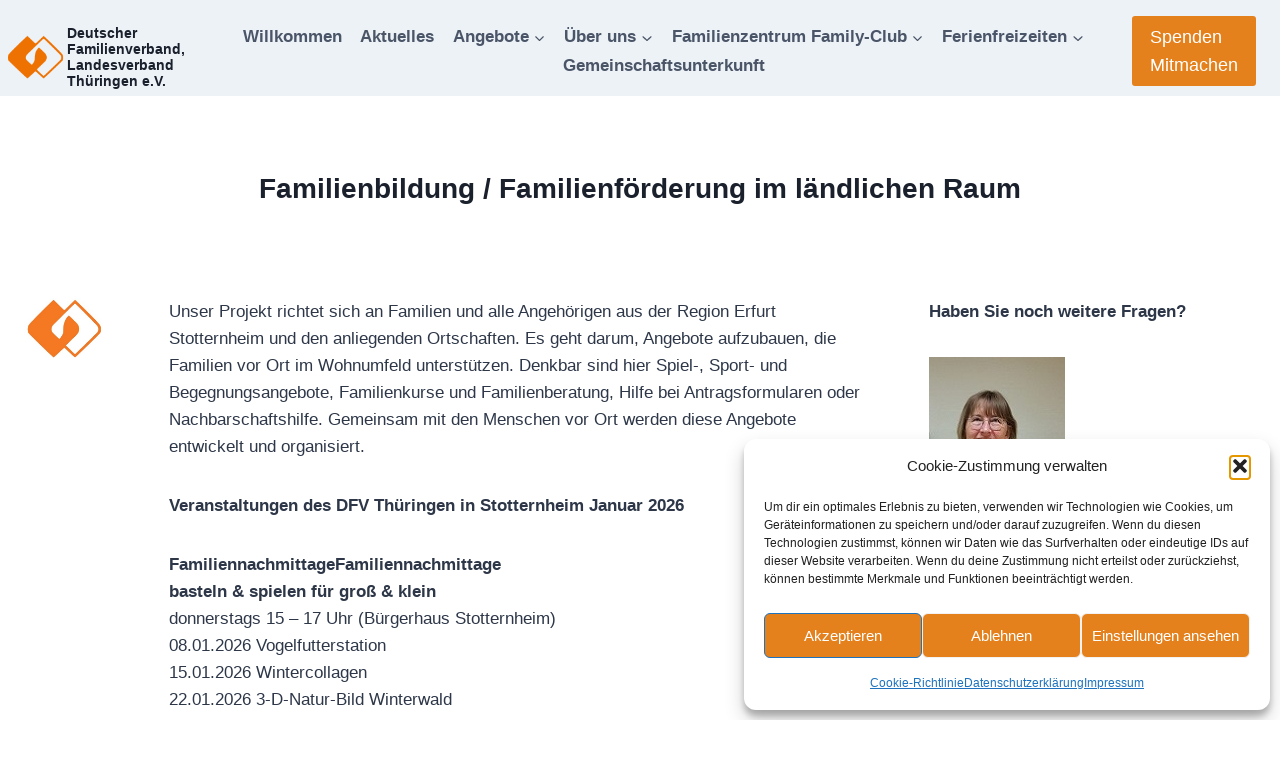

--- FILE ---
content_type: text/html; charset=UTF-8
request_url: https://www.dfv-thueringen.de/ueber-uns/familienbildung-familienforderung-im-landlichen-raum/
body_size: 169740
content:
<!doctype html>
<html lang="de" class="no-js" itemtype="https://schema.org/WebPage" itemscope>
<head>
	<meta charset="UTF-8">
	<meta name="viewport" content="width=device-width, initial-scale=1, minimum-scale=1">
	<meta name='robots' content='index, follow, max-image-preview:large, max-snippet:-1, max-video-preview:-1' />

	<!-- This site is optimized with the Yoast SEO plugin v26.7 - https://yoast.com/wordpress/plugins/seo/ -->
	<title>Familienbildung / Familienförderung im ländlichen Raum - Deutscher Familienverband, Landesverband Thüringen e.V.</title>
	<meta name="description" content="Unser Projekt richtet sich an Familien und alle Angehörigen aus der Region Erfurt Stotternheim und den anliegenden Ortschaften." />
	<link rel="canonical" href="https://www.dfv-thueringen.de/ueber-uns/familienbildung-familienforderung-im-landlichen-raum/" />
	<meta property="og:locale" content="de_DE" />
	<meta property="og:type" content="article" />
	<meta property="og:title" content="Familienbildung / Familienförderung im ländlichen Raum" />
	<meta property="og:description" content="Unser Projekt richtet sich an Familien und alle Angehörigen aus der Region Erfurt Stotternheim und den anliegenden Ortschaften." />
	<meta property="og:url" content="https://www.dfv-thueringen.de/ueber-uns/familienbildung-familienforderung-im-landlichen-raum/" />
	<meta property="og:site_name" content="Deutscher Familienverband, Landesverband Thüringen e.V." />
	<meta property="article:publisher" content="https://www.facebook.com/FamilyClubFamilienzentrum" />
	<meta property="article:modified_time" content="2026-01-05T11:13:40+00:00" />
	<meta property="og:image" content="https://www.dfv-thueringen.de/wp-content/uploads/2023/10/bild_platzhalter_logo_dfv_th.jpg" />
	<meta property="og:image:width" content="300" />
	<meta property="og:image:height" content="235" />
	<meta property="og:image:type" content="image/jpeg" />
	<meta name="twitter:label1" content="Geschätzte Lesezeit" />
	<meta name="twitter:data1" content="5 Minuten" />
	<script type="application/ld+json" class="yoast-schema-graph">{"@context":"https://schema.org","@graph":[{"@type":"WebPage","@id":"https://www.dfv-thueringen.de/ueber-uns/familienbildung-familienforderung-im-landlichen-raum/","url":"https://www.dfv-thueringen.de/ueber-uns/familienbildung-familienforderung-im-landlichen-raum/","name":"Familienbildung / Familienförderung im ländlichen Raum - Deutscher Familienverband, Landesverband Thüringen e.V.","isPartOf":{"@id":"https://www.dfv-thueringen.de/#website"},"primaryImageOfPage":{"@id":"https://www.dfv-thueringen.de/ueber-uns/familienbildung-familienforderung-im-landlichen-raum/#primaryimage"},"image":{"@id":"https://www.dfv-thueringen.de/ueber-uns/familienbildung-familienforderung-im-landlichen-raum/#primaryimage"},"thumbnailUrl":"https://www.dfv-thueringen.de/wp-content/uploads/2023/08/bild_logo_dfv_mittel.jpg","datePublished":"2024-02-06T10:22:33+00:00","dateModified":"2026-01-05T11:13:40+00:00","description":"Unser Projekt richtet sich an Familien und alle Angehörigen aus der Region Erfurt Stotternheim und den anliegenden Ortschaften.","breadcrumb":{"@id":"https://www.dfv-thueringen.de/ueber-uns/familienbildung-familienforderung-im-landlichen-raum/#breadcrumb"},"inLanguage":"de","potentialAction":[{"@type":"ReadAction","target":["https://www.dfv-thueringen.de/ueber-uns/familienbildung-familienforderung-im-landlichen-raum/"]}]},{"@type":"ImageObject","inLanguage":"de","@id":"https://www.dfv-thueringen.de/ueber-uns/familienbildung-familienforderung-im-landlichen-raum/#primaryimage","url":"https://www.dfv-thueringen.de/wp-content/uploads/2023/08/bild_logo_dfv_mittel.jpg","contentUrl":"https://www.dfv-thueringen.de/wp-content/uploads/2023/08/bild_logo_dfv_mittel.jpg","width":300,"height":235},{"@type":"BreadcrumbList","@id":"https://www.dfv-thueringen.de/ueber-uns/familienbildung-familienforderung-im-landlichen-raum/#breadcrumb","itemListElement":[{"@type":"ListItem","position":1,"name":"Startseite","item":"https://www.dfv-thueringen.de/"},{"@type":"ListItem","position":2,"name":"Über uns","item":"https://www.dfv-thueringen.de/ueber-uns/"},{"@type":"ListItem","position":3,"name":"Familienbildung / Familienförderung im ländlichen Raum"}]},{"@type":"WebSite","@id":"https://www.dfv-thueringen.de/#website","url":"https://www.dfv-thueringen.de/","name":"Deutscher Familienverband, Landesverband Thüringen e.V.","description":"","publisher":{"@id":"https://www.dfv-thueringen.de/#organization"},"alternateName":"Deutscher Familienverband Thüringen","potentialAction":[{"@type":"SearchAction","target":{"@type":"EntryPoint","urlTemplate":"https://www.dfv-thueringen.de/?s={search_term_string}"},"query-input":{"@type":"PropertyValueSpecification","valueRequired":true,"valueName":"search_term_string"}}],"inLanguage":"de"},{"@type":"Organization","@id":"https://www.dfv-thueringen.de/#organization","name":"Deutscher Familienverband, Landesverband Thüringen e.V.","alternateName":"Deutscher Familienverband Thüringen","url":"https://www.dfv-thueringen.de/","logo":{"@type":"ImageObject","inLanguage":"de","@id":"https://www.dfv-thueringen.de/#/schema/logo/image/","url":"https://www.dfv-thueringen.de/wp-content/uploads/2023/07/dfv-rhoben.png","contentUrl":"https://www.dfv-thueringen.de/wp-content/uploads/2023/07/dfv-rhoben.png","width":200,"height":172,"caption":"Deutscher Familienverband, Landesverband Thüringen e.V."},"image":{"@id":"https://www.dfv-thueringen.de/#/schema/logo/image/"},"sameAs":["https://www.facebook.com/FamilyClubFamilienzentrum","https://www.instagram.com/familyclub.dfv.th/#","https://www.youtube.com/@dfvfamilienzentrumfamily-c9050"]}]}</script>
	<!-- / Yoast SEO plugin. -->


<link rel="alternate" type="application/rss+xml" title="Deutscher Familienverband, Landesverband Thüringen e.V. &raquo; Feed" href="https://www.dfv-thueringen.de/feed/" />
<link rel="alternate" type="application/rss+xml" title="Deutscher Familienverband, Landesverband Thüringen e.V. &raquo; Kommentar-Feed" href="https://www.dfv-thueringen.de/comments/feed/" />
			<script>document.documentElement.classList.remove( 'no-js' );</script>
			<link rel="alternate" title="oEmbed (JSON)" type="application/json+oembed" href="https://www.dfv-thueringen.de/wp-json/oembed/1.0/embed?url=https%3A%2F%2Fwww.dfv-thueringen.de%2Fueber-uns%2Ffamilienbildung-familienforderung-im-landlichen-raum%2F" />
<link rel="alternate" title="oEmbed (XML)" type="text/xml+oembed" href="https://www.dfv-thueringen.de/wp-json/oembed/1.0/embed?url=https%3A%2F%2Fwww.dfv-thueringen.de%2Fueber-uns%2Ffamilienbildung-familienforderung-im-landlichen-raum%2F&#038;format=xml" />
<style id='wp-img-auto-sizes-contain-inline-css'>
img:is([sizes=auto i],[sizes^="auto," i]){contain-intrinsic-size:3000px 1500px}
/*# sourceURL=wp-img-auto-sizes-contain-inline-css */
</style>
<link rel='stylesheet' id='mec-select2-style-css' href='https://www.dfv-thueringen.de/wp-content/plugins/modern-events-calendar-lite/assets/packages/select2/select2.min.css?ver=7.29.0' media='all' />
<link rel='stylesheet' id='mec-font-icons-css' href='https://www.dfv-thueringen.de/wp-content/plugins/modern-events-calendar-lite/assets/css/iconfonts.css?ver=7.29.0' media='all' />
<link rel='stylesheet' id='mec-frontend-style-css' href='https://www.dfv-thueringen.de/wp-content/plugins/modern-events-calendar-lite/assets/css/frontend.min.css?ver=7.29.0' media='all' />
<link rel='stylesheet' id='mec-tooltip-style-css' href='https://www.dfv-thueringen.de/wp-content/plugins/modern-events-calendar-lite/assets/packages/tooltip/tooltip.css?ver=7.29.0' media='all' />
<link rel='stylesheet' id='mec-tooltip-shadow-style-css' href='https://www.dfv-thueringen.de/wp-content/plugins/modern-events-calendar-lite/assets/packages/tooltip/tooltipster-sideTip-shadow.min.css?ver=7.29.0' media='all' />
<link rel='stylesheet' id='featherlight-css' href='https://www.dfv-thueringen.de/wp-content/plugins/modern-events-calendar-lite/assets/packages/featherlight/featherlight.css?ver=7.29.0' media='all' />
<link rel='stylesheet' id='mec-lity-style-css' href='https://www.dfv-thueringen.de/wp-content/plugins/modern-events-calendar-lite/assets/packages/lity/lity.min.css?ver=7.29.0' media='all' />
<link rel='stylesheet' id='mec-general-calendar-style-css' href='https://www.dfv-thueringen.de/wp-content/plugins/modern-events-calendar-lite/assets/css/mec-general-calendar.css?ver=7.29.0' media='all' />
<style id='wp-emoji-styles-inline-css'>

	img.wp-smiley, img.emoji {
		display: inline !important;
		border: none !important;
		box-shadow: none !important;
		height: 1em !important;
		width: 1em !important;
		margin: 0 0.07em !important;
		vertical-align: -0.1em !important;
		background: none !important;
		padding: 0 !important;
	}
/*# sourceURL=wp-emoji-styles-inline-css */
</style>
<style id='wp-block-library-inline-css'>
:root{--wp-block-synced-color:#7a00df;--wp-block-synced-color--rgb:122,0,223;--wp-bound-block-color:var(--wp-block-synced-color);--wp-editor-canvas-background:#ddd;--wp-admin-theme-color:#007cba;--wp-admin-theme-color--rgb:0,124,186;--wp-admin-theme-color-darker-10:#006ba1;--wp-admin-theme-color-darker-10--rgb:0,107,160.5;--wp-admin-theme-color-darker-20:#005a87;--wp-admin-theme-color-darker-20--rgb:0,90,135;--wp-admin-border-width-focus:2px}@media (min-resolution:192dpi){:root{--wp-admin-border-width-focus:1.5px}}.wp-element-button{cursor:pointer}:root .has-very-light-gray-background-color{background-color:#eee}:root .has-very-dark-gray-background-color{background-color:#313131}:root .has-very-light-gray-color{color:#eee}:root .has-very-dark-gray-color{color:#313131}:root .has-vivid-green-cyan-to-vivid-cyan-blue-gradient-background{background:linear-gradient(135deg,#00d084,#0693e3)}:root .has-purple-crush-gradient-background{background:linear-gradient(135deg,#34e2e4,#4721fb 50%,#ab1dfe)}:root .has-hazy-dawn-gradient-background{background:linear-gradient(135deg,#faaca8,#dad0ec)}:root .has-subdued-olive-gradient-background{background:linear-gradient(135deg,#fafae1,#67a671)}:root .has-atomic-cream-gradient-background{background:linear-gradient(135deg,#fdd79a,#004a59)}:root .has-nightshade-gradient-background{background:linear-gradient(135deg,#330968,#31cdcf)}:root .has-midnight-gradient-background{background:linear-gradient(135deg,#020381,#2874fc)}:root{--wp--preset--font-size--normal:16px;--wp--preset--font-size--huge:42px}.has-regular-font-size{font-size:1em}.has-larger-font-size{font-size:2.625em}.has-normal-font-size{font-size:var(--wp--preset--font-size--normal)}.has-huge-font-size{font-size:var(--wp--preset--font-size--huge)}.has-text-align-center{text-align:center}.has-text-align-left{text-align:left}.has-text-align-right{text-align:right}.has-fit-text{white-space:nowrap!important}#end-resizable-editor-section{display:none}.aligncenter{clear:both}.items-justified-left{justify-content:flex-start}.items-justified-center{justify-content:center}.items-justified-right{justify-content:flex-end}.items-justified-space-between{justify-content:space-between}.screen-reader-text{border:0;clip-path:inset(50%);height:1px;margin:-1px;overflow:hidden;padding:0;position:absolute;width:1px;word-wrap:normal!important}.screen-reader-text:focus{background-color:#ddd;clip-path:none;color:#444;display:block;font-size:1em;height:auto;left:5px;line-height:normal;padding:15px 23px 14px;text-decoration:none;top:5px;width:auto;z-index:100000}html :where(.has-border-color){border-style:solid}html :where([style*=border-top-color]){border-top-style:solid}html :where([style*=border-right-color]){border-right-style:solid}html :where([style*=border-bottom-color]){border-bottom-style:solid}html :where([style*=border-left-color]){border-left-style:solid}html :where([style*=border-width]){border-style:solid}html :where([style*=border-top-width]){border-top-style:solid}html :where([style*=border-right-width]){border-right-style:solid}html :where([style*=border-bottom-width]){border-bottom-style:solid}html :where([style*=border-left-width]){border-left-style:solid}html :where(img[class*=wp-image-]){height:auto;max-width:100%}:where(figure){margin:0 0 1em}html :where(.is-position-sticky){--wp-admin--admin-bar--position-offset:var(--wp-admin--admin-bar--height,0px)}@media screen and (max-width:600px){html :where(.is-position-sticky){--wp-admin--admin-bar--position-offset:0px}}

/*# sourceURL=wp-block-library-inline-css */
</style><style id='wp-block-heading-inline-css'>
h1:where(.wp-block-heading).has-background,h2:where(.wp-block-heading).has-background,h3:where(.wp-block-heading).has-background,h4:where(.wp-block-heading).has-background,h5:where(.wp-block-heading).has-background,h6:where(.wp-block-heading).has-background{padding:1.25em 2.375em}h1.has-text-align-left[style*=writing-mode]:where([style*=vertical-lr]),h1.has-text-align-right[style*=writing-mode]:where([style*=vertical-rl]),h2.has-text-align-left[style*=writing-mode]:where([style*=vertical-lr]),h2.has-text-align-right[style*=writing-mode]:where([style*=vertical-rl]),h3.has-text-align-left[style*=writing-mode]:where([style*=vertical-lr]),h3.has-text-align-right[style*=writing-mode]:where([style*=vertical-rl]),h4.has-text-align-left[style*=writing-mode]:where([style*=vertical-lr]),h4.has-text-align-right[style*=writing-mode]:where([style*=vertical-rl]),h5.has-text-align-left[style*=writing-mode]:where([style*=vertical-lr]),h5.has-text-align-right[style*=writing-mode]:where([style*=vertical-rl]),h6.has-text-align-left[style*=writing-mode]:where([style*=vertical-lr]),h6.has-text-align-right[style*=writing-mode]:where([style*=vertical-rl]){rotate:180deg}
/*# sourceURL=https://www.dfv-thueringen.de/wp-includes/blocks/heading/style.min.css */
</style>
<style id='wp-block-image-inline-css'>
.wp-block-image>a,.wp-block-image>figure>a{display:inline-block}.wp-block-image img{box-sizing:border-box;height:auto;max-width:100%;vertical-align:bottom}@media not (prefers-reduced-motion){.wp-block-image img.hide{visibility:hidden}.wp-block-image img.show{animation:show-content-image .4s}}.wp-block-image[style*=border-radius] img,.wp-block-image[style*=border-radius]>a{border-radius:inherit}.wp-block-image.has-custom-border img{box-sizing:border-box}.wp-block-image.aligncenter{text-align:center}.wp-block-image.alignfull>a,.wp-block-image.alignwide>a{width:100%}.wp-block-image.alignfull img,.wp-block-image.alignwide img{height:auto;width:100%}.wp-block-image .aligncenter,.wp-block-image .alignleft,.wp-block-image .alignright,.wp-block-image.aligncenter,.wp-block-image.alignleft,.wp-block-image.alignright{display:table}.wp-block-image .aligncenter>figcaption,.wp-block-image .alignleft>figcaption,.wp-block-image .alignright>figcaption,.wp-block-image.aligncenter>figcaption,.wp-block-image.alignleft>figcaption,.wp-block-image.alignright>figcaption{caption-side:bottom;display:table-caption}.wp-block-image .alignleft{float:left;margin:.5em 1em .5em 0}.wp-block-image .alignright{float:right;margin:.5em 0 .5em 1em}.wp-block-image .aligncenter{margin-left:auto;margin-right:auto}.wp-block-image :where(figcaption){margin-bottom:1em;margin-top:.5em}.wp-block-image.is-style-circle-mask img{border-radius:9999px}@supports ((-webkit-mask-image:none) or (mask-image:none)) or (-webkit-mask-image:none){.wp-block-image.is-style-circle-mask img{border-radius:0;-webkit-mask-image:url('data:image/svg+xml;utf8,<svg viewBox="0 0 100 100" xmlns="http://www.w3.org/2000/svg"><circle cx="50" cy="50" r="50"/></svg>');mask-image:url('data:image/svg+xml;utf8,<svg viewBox="0 0 100 100" xmlns="http://www.w3.org/2000/svg"><circle cx="50" cy="50" r="50"/></svg>');mask-mode:alpha;-webkit-mask-position:center;mask-position:center;-webkit-mask-repeat:no-repeat;mask-repeat:no-repeat;-webkit-mask-size:contain;mask-size:contain}}:root :where(.wp-block-image.is-style-rounded img,.wp-block-image .is-style-rounded img){border-radius:9999px}.wp-block-image figure{margin:0}.wp-lightbox-container{display:flex;flex-direction:column;position:relative}.wp-lightbox-container img{cursor:zoom-in}.wp-lightbox-container img:hover+button{opacity:1}.wp-lightbox-container button{align-items:center;backdrop-filter:blur(16px) saturate(180%);background-color:#5a5a5a40;border:none;border-radius:4px;cursor:zoom-in;display:flex;height:20px;justify-content:center;opacity:0;padding:0;position:absolute;right:16px;text-align:center;top:16px;width:20px;z-index:100}@media not (prefers-reduced-motion){.wp-lightbox-container button{transition:opacity .2s ease}}.wp-lightbox-container button:focus-visible{outline:3px auto #5a5a5a40;outline:3px auto -webkit-focus-ring-color;outline-offset:3px}.wp-lightbox-container button:hover{cursor:pointer;opacity:1}.wp-lightbox-container button:focus{opacity:1}.wp-lightbox-container button:focus,.wp-lightbox-container button:hover,.wp-lightbox-container button:not(:hover):not(:active):not(.has-background){background-color:#5a5a5a40;border:none}.wp-lightbox-overlay{box-sizing:border-box;cursor:zoom-out;height:100vh;left:0;overflow:hidden;position:fixed;top:0;visibility:hidden;width:100%;z-index:100000}.wp-lightbox-overlay .close-button{align-items:center;cursor:pointer;display:flex;justify-content:center;min-height:40px;min-width:40px;padding:0;position:absolute;right:calc(env(safe-area-inset-right) + 16px);top:calc(env(safe-area-inset-top) + 16px);z-index:5000000}.wp-lightbox-overlay .close-button:focus,.wp-lightbox-overlay .close-button:hover,.wp-lightbox-overlay .close-button:not(:hover):not(:active):not(.has-background){background:none;border:none}.wp-lightbox-overlay .lightbox-image-container{height:var(--wp--lightbox-container-height);left:50%;overflow:hidden;position:absolute;top:50%;transform:translate(-50%,-50%);transform-origin:top left;width:var(--wp--lightbox-container-width);z-index:9999999999}.wp-lightbox-overlay .wp-block-image{align-items:center;box-sizing:border-box;display:flex;height:100%;justify-content:center;margin:0;position:relative;transform-origin:0 0;width:100%;z-index:3000000}.wp-lightbox-overlay .wp-block-image img{height:var(--wp--lightbox-image-height);min-height:var(--wp--lightbox-image-height);min-width:var(--wp--lightbox-image-width);width:var(--wp--lightbox-image-width)}.wp-lightbox-overlay .wp-block-image figcaption{display:none}.wp-lightbox-overlay button{background:none;border:none}.wp-lightbox-overlay .scrim{background-color:#fff;height:100%;opacity:.9;position:absolute;width:100%;z-index:2000000}.wp-lightbox-overlay.active{visibility:visible}@media not (prefers-reduced-motion){.wp-lightbox-overlay.active{animation:turn-on-visibility .25s both}.wp-lightbox-overlay.active img{animation:turn-on-visibility .35s both}.wp-lightbox-overlay.show-closing-animation:not(.active){animation:turn-off-visibility .35s both}.wp-lightbox-overlay.show-closing-animation:not(.active) img{animation:turn-off-visibility .25s both}.wp-lightbox-overlay.zoom.active{animation:none;opacity:1;visibility:visible}.wp-lightbox-overlay.zoom.active .lightbox-image-container{animation:lightbox-zoom-in .4s}.wp-lightbox-overlay.zoom.active .lightbox-image-container img{animation:none}.wp-lightbox-overlay.zoom.active .scrim{animation:turn-on-visibility .4s forwards}.wp-lightbox-overlay.zoom.show-closing-animation:not(.active){animation:none}.wp-lightbox-overlay.zoom.show-closing-animation:not(.active) .lightbox-image-container{animation:lightbox-zoom-out .4s}.wp-lightbox-overlay.zoom.show-closing-animation:not(.active) .lightbox-image-container img{animation:none}.wp-lightbox-overlay.zoom.show-closing-animation:not(.active) .scrim{animation:turn-off-visibility .4s forwards}}@keyframes show-content-image{0%{visibility:hidden}99%{visibility:hidden}to{visibility:visible}}@keyframes turn-on-visibility{0%{opacity:0}to{opacity:1}}@keyframes turn-off-visibility{0%{opacity:1;visibility:visible}99%{opacity:0;visibility:visible}to{opacity:0;visibility:hidden}}@keyframes lightbox-zoom-in{0%{transform:translate(calc((-100vw + var(--wp--lightbox-scrollbar-width))/2 + var(--wp--lightbox-initial-left-position)),calc(-50vh + var(--wp--lightbox-initial-top-position))) scale(var(--wp--lightbox-scale))}to{transform:translate(-50%,-50%) scale(1)}}@keyframes lightbox-zoom-out{0%{transform:translate(-50%,-50%) scale(1);visibility:visible}99%{visibility:visible}to{transform:translate(calc((-100vw + var(--wp--lightbox-scrollbar-width))/2 + var(--wp--lightbox-initial-left-position)),calc(-50vh + var(--wp--lightbox-initial-top-position))) scale(var(--wp--lightbox-scale));visibility:hidden}}
/*# sourceURL=https://www.dfv-thueringen.de/wp-includes/blocks/image/style.min.css */
</style>
<style id='wp-block-paragraph-inline-css'>
.is-small-text{font-size:.875em}.is-regular-text{font-size:1em}.is-large-text{font-size:2.25em}.is-larger-text{font-size:3em}.has-drop-cap:not(:focus):first-letter{float:left;font-size:8.4em;font-style:normal;font-weight:100;line-height:.68;margin:.05em .1em 0 0;text-transform:uppercase}body.rtl .has-drop-cap:not(:focus):first-letter{float:none;margin-left:.1em}p.has-drop-cap.has-background{overflow:hidden}:root :where(p.has-background){padding:1.25em 2.375em}:where(p.has-text-color:not(.has-link-color)) a{color:inherit}p.has-text-align-left[style*="writing-mode:vertical-lr"],p.has-text-align-right[style*="writing-mode:vertical-rl"]{rotate:180deg}
/*# sourceURL=https://www.dfv-thueringen.de/wp-includes/blocks/paragraph/style.min.css */
</style>
<style id='wp-block-spacer-inline-css'>
.wp-block-spacer{clear:both}
/*# sourceURL=https://www.dfv-thueringen.de/wp-includes/blocks/spacer/style.min.css */
</style>
<style id='global-styles-inline-css'>
:root{--wp--preset--aspect-ratio--square: 1;--wp--preset--aspect-ratio--4-3: 4/3;--wp--preset--aspect-ratio--3-4: 3/4;--wp--preset--aspect-ratio--3-2: 3/2;--wp--preset--aspect-ratio--2-3: 2/3;--wp--preset--aspect-ratio--16-9: 16/9;--wp--preset--aspect-ratio--9-16: 9/16;--wp--preset--color--black: #000000;--wp--preset--color--cyan-bluish-gray: #abb8c3;--wp--preset--color--white: #ffffff;--wp--preset--color--pale-pink: #f78da7;--wp--preset--color--vivid-red: #cf2e2e;--wp--preset--color--luminous-vivid-orange: #ff6900;--wp--preset--color--luminous-vivid-amber: #fcb900;--wp--preset--color--light-green-cyan: #7bdcb5;--wp--preset--color--vivid-green-cyan: #00d084;--wp--preset--color--pale-cyan-blue: #8ed1fc;--wp--preset--color--vivid-cyan-blue: #0693e3;--wp--preset--color--vivid-purple: #9b51e0;--wp--preset--color--theme-palette-1: var(--global-palette1);--wp--preset--color--theme-palette-2: var(--global-palette2);--wp--preset--color--theme-palette-3: var(--global-palette3);--wp--preset--color--theme-palette-4: var(--global-palette4);--wp--preset--color--theme-palette-5: var(--global-palette5);--wp--preset--color--theme-palette-6: var(--global-palette6);--wp--preset--color--theme-palette-7: var(--global-palette7);--wp--preset--color--theme-palette-8: var(--global-palette8);--wp--preset--color--theme-palette-9: var(--global-palette9);--wp--preset--color--theme-palette-10: var(--global-palette10);--wp--preset--color--theme-palette-11: var(--global-palette11);--wp--preset--color--theme-palette-12: var(--global-palette12);--wp--preset--color--theme-palette-13: var(--global-palette13);--wp--preset--color--theme-palette-14: var(--global-palette14);--wp--preset--color--theme-palette-15: var(--global-palette15);--wp--preset--gradient--vivid-cyan-blue-to-vivid-purple: linear-gradient(135deg,rgb(6,147,227) 0%,rgb(155,81,224) 100%);--wp--preset--gradient--light-green-cyan-to-vivid-green-cyan: linear-gradient(135deg,rgb(122,220,180) 0%,rgb(0,208,130) 100%);--wp--preset--gradient--luminous-vivid-amber-to-luminous-vivid-orange: linear-gradient(135deg,rgb(252,185,0) 0%,rgb(255,105,0) 100%);--wp--preset--gradient--luminous-vivid-orange-to-vivid-red: linear-gradient(135deg,rgb(255,105,0) 0%,rgb(207,46,46) 100%);--wp--preset--gradient--very-light-gray-to-cyan-bluish-gray: linear-gradient(135deg,rgb(238,238,238) 0%,rgb(169,184,195) 100%);--wp--preset--gradient--cool-to-warm-spectrum: linear-gradient(135deg,rgb(74,234,220) 0%,rgb(151,120,209) 20%,rgb(207,42,186) 40%,rgb(238,44,130) 60%,rgb(251,105,98) 80%,rgb(254,248,76) 100%);--wp--preset--gradient--blush-light-purple: linear-gradient(135deg,rgb(255,206,236) 0%,rgb(152,150,240) 100%);--wp--preset--gradient--blush-bordeaux: linear-gradient(135deg,rgb(254,205,165) 0%,rgb(254,45,45) 50%,rgb(107,0,62) 100%);--wp--preset--gradient--luminous-dusk: linear-gradient(135deg,rgb(255,203,112) 0%,rgb(199,81,192) 50%,rgb(65,88,208) 100%);--wp--preset--gradient--pale-ocean: linear-gradient(135deg,rgb(255,245,203) 0%,rgb(182,227,212) 50%,rgb(51,167,181) 100%);--wp--preset--gradient--electric-grass: linear-gradient(135deg,rgb(202,248,128) 0%,rgb(113,206,126) 100%);--wp--preset--gradient--midnight: linear-gradient(135deg,rgb(2,3,129) 0%,rgb(40,116,252) 100%);--wp--preset--font-size--small: var(--global-font-size-small);--wp--preset--font-size--medium: var(--global-font-size-medium);--wp--preset--font-size--large: var(--global-font-size-large);--wp--preset--font-size--x-large: 42px;--wp--preset--font-size--larger: var(--global-font-size-larger);--wp--preset--font-size--xxlarge: var(--global-font-size-xxlarge);--wp--preset--spacing--20: 0.44rem;--wp--preset--spacing--30: 0.67rem;--wp--preset--spacing--40: 1rem;--wp--preset--spacing--50: 1.5rem;--wp--preset--spacing--60: 2.25rem;--wp--preset--spacing--70: 3.38rem;--wp--preset--spacing--80: 5.06rem;--wp--preset--shadow--natural: 6px 6px 9px rgba(0, 0, 0, 0.2);--wp--preset--shadow--deep: 12px 12px 50px rgba(0, 0, 0, 0.4);--wp--preset--shadow--sharp: 6px 6px 0px rgba(0, 0, 0, 0.2);--wp--preset--shadow--outlined: 6px 6px 0px -3px rgb(255, 255, 255), 6px 6px rgb(0, 0, 0);--wp--preset--shadow--crisp: 6px 6px 0px rgb(0, 0, 0);}:where(.is-layout-flex){gap: 0.5em;}:where(.is-layout-grid){gap: 0.5em;}body .is-layout-flex{display: flex;}.is-layout-flex{flex-wrap: wrap;align-items: center;}.is-layout-flex > :is(*, div){margin: 0;}body .is-layout-grid{display: grid;}.is-layout-grid > :is(*, div){margin: 0;}:where(.wp-block-columns.is-layout-flex){gap: 2em;}:where(.wp-block-columns.is-layout-grid){gap: 2em;}:where(.wp-block-post-template.is-layout-flex){gap: 1.25em;}:where(.wp-block-post-template.is-layout-grid){gap: 1.25em;}.has-black-color{color: var(--wp--preset--color--black) !important;}.has-cyan-bluish-gray-color{color: var(--wp--preset--color--cyan-bluish-gray) !important;}.has-white-color{color: var(--wp--preset--color--white) !important;}.has-pale-pink-color{color: var(--wp--preset--color--pale-pink) !important;}.has-vivid-red-color{color: var(--wp--preset--color--vivid-red) !important;}.has-luminous-vivid-orange-color{color: var(--wp--preset--color--luminous-vivid-orange) !important;}.has-luminous-vivid-amber-color{color: var(--wp--preset--color--luminous-vivid-amber) !important;}.has-light-green-cyan-color{color: var(--wp--preset--color--light-green-cyan) !important;}.has-vivid-green-cyan-color{color: var(--wp--preset--color--vivid-green-cyan) !important;}.has-pale-cyan-blue-color{color: var(--wp--preset--color--pale-cyan-blue) !important;}.has-vivid-cyan-blue-color{color: var(--wp--preset--color--vivid-cyan-blue) !important;}.has-vivid-purple-color{color: var(--wp--preset--color--vivid-purple) !important;}.has-black-background-color{background-color: var(--wp--preset--color--black) !important;}.has-cyan-bluish-gray-background-color{background-color: var(--wp--preset--color--cyan-bluish-gray) !important;}.has-white-background-color{background-color: var(--wp--preset--color--white) !important;}.has-pale-pink-background-color{background-color: var(--wp--preset--color--pale-pink) !important;}.has-vivid-red-background-color{background-color: var(--wp--preset--color--vivid-red) !important;}.has-luminous-vivid-orange-background-color{background-color: var(--wp--preset--color--luminous-vivid-orange) !important;}.has-luminous-vivid-amber-background-color{background-color: var(--wp--preset--color--luminous-vivid-amber) !important;}.has-light-green-cyan-background-color{background-color: var(--wp--preset--color--light-green-cyan) !important;}.has-vivid-green-cyan-background-color{background-color: var(--wp--preset--color--vivid-green-cyan) !important;}.has-pale-cyan-blue-background-color{background-color: var(--wp--preset--color--pale-cyan-blue) !important;}.has-vivid-cyan-blue-background-color{background-color: var(--wp--preset--color--vivid-cyan-blue) !important;}.has-vivid-purple-background-color{background-color: var(--wp--preset--color--vivid-purple) !important;}.has-black-border-color{border-color: var(--wp--preset--color--black) !important;}.has-cyan-bluish-gray-border-color{border-color: var(--wp--preset--color--cyan-bluish-gray) !important;}.has-white-border-color{border-color: var(--wp--preset--color--white) !important;}.has-pale-pink-border-color{border-color: var(--wp--preset--color--pale-pink) !important;}.has-vivid-red-border-color{border-color: var(--wp--preset--color--vivid-red) !important;}.has-luminous-vivid-orange-border-color{border-color: var(--wp--preset--color--luminous-vivid-orange) !important;}.has-luminous-vivid-amber-border-color{border-color: var(--wp--preset--color--luminous-vivid-amber) !important;}.has-light-green-cyan-border-color{border-color: var(--wp--preset--color--light-green-cyan) !important;}.has-vivid-green-cyan-border-color{border-color: var(--wp--preset--color--vivid-green-cyan) !important;}.has-pale-cyan-blue-border-color{border-color: var(--wp--preset--color--pale-cyan-blue) !important;}.has-vivid-cyan-blue-border-color{border-color: var(--wp--preset--color--vivid-cyan-blue) !important;}.has-vivid-purple-border-color{border-color: var(--wp--preset--color--vivid-purple) !important;}.has-vivid-cyan-blue-to-vivid-purple-gradient-background{background: var(--wp--preset--gradient--vivid-cyan-blue-to-vivid-purple) !important;}.has-light-green-cyan-to-vivid-green-cyan-gradient-background{background: var(--wp--preset--gradient--light-green-cyan-to-vivid-green-cyan) !important;}.has-luminous-vivid-amber-to-luminous-vivid-orange-gradient-background{background: var(--wp--preset--gradient--luminous-vivid-amber-to-luminous-vivid-orange) !important;}.has-luminous-vivid-orange-to-vivid-red-gradient-background{background: var(--wp--preset--gradient--luminous-vivid-orange-to-vivid-red) !important;}.has-very-light-gray-to-cyan-bluish-gray-gradient-background{background: var(--wp--preset--gradient--very-light-gray-to-cyan-bluish-gray) !important;}.has-cool-to-warm-spectrum-gradient-background{background: var(--wp--preset--gradient--cool-to-warm-spectrum) !important;}.has-blush-light-purple-gradient-background{background: var(--wp--preset--gradient--blush-light-purple) !important;}.has-blush-bordeaux-gradient-background{background: var(--wp--preset--gradient--blush-bordeaux) !important;}.has-luminous-dusk-gradient-background{background: var(--wp--preset--gradient--luminous-dusk) !important;}.has-pale-ocean-gradient-background{background: var(--wp--preset--gradient--pale-ocean) !important;}.has-electric-grass-gradient-background{background: var(--wp--preset--gradient--electric-grass) !important;}.has-midnight-gradient-background{background: var(--wp--preset--gradient--midnight) !important;}.has-small-font-size{font-size: var(--wp--preset--font-size--small) !important;}.has-medium-font-size{font-size: var(--wp--preset--font-size--medium) !important;}.has-large-font-size{font-size: var(--wp--preset--font-size--large) !important;}.has-x-large-font-size{font-size: var(--wp--preset--font-size--x-large) !important;}
/*# sourceURL=global-styles-inline-css */
</style>

<style id='classic-theme-styles-inline-css'>
/*! This file is auto-generated */
.wp-block-button__link{color:#fff;background-color:#32373c;border-radius:9999px;box-shadow:none;text-decoration:none;padding:calc(.667em + 2px) calc(1.333em + 2px);font-size:1.125em}.wp-block-file__button{background:#32373c;color:#fff;text-decoration:none}
/*# sourceURL=/wp-includes/css/classic-themes.min.css */
</style>
<link rel='stylesheet' id='cmplz-general-css' href='https://www.dfv-thueringen.de/wp-content/plugins/complianz-gdpr/assets/css/cookieblocker.min.css?ver=1765899574' media='all' />
<link rel='stylesheet' id='kadence-global-css' href='https://www.dfv-thueringen.de/wp-content/themes/kadence/assets/css/global.min.css?ver=1.4.3' media='all' />
<style id='kadence-global-inline-css'>
/* Kadence Base CSS */
:root{--global-palette1:#2B6CB0;--global-palette2:#215387;--global-palette3:#1A202C;--global-palette4:#2D3748;--global-palette5:#4A5568;--global-palette6:#718096;--global-palette7:#EDF2F7;--global-palette8:#F7FAFC;--global-palette9:#ffffff;--global-palette10:oklch(from var(--global-palette1) calc(l + 0.10 * (1 - l)) calc(c * 1.00) calc(h + 180) / 100%);--global-palette11:#13612e;--global-palette12:#1159af;--global-palette13:#b82105;--global-palette14:#f7630c;--global-palette15:#f5a524;--global-palette9rgb:255, 255, 255;--global-palette-highlight:#e4811d;--global-palette-highlight-alt:#e4811d;--global-palette-highlight-alt2:var(--global-palette9);--global-palette-btn-bg:#e4811d;--global-palette-btn-bg-hover:#e4811d;--global-palette-btn:var(--global-palette9);--global-palette-btn-hover:var(--global-palette9);--global-palette-btn-sec-bg:var(--global-palette7);--global-palette-btn-sec-bg-hover:var(--global-palette2);--global-palette-btn-sec:var(--global-palette3);--global-palette-btn-sec-hover:var(--global-palette9);--global-body-font-family:-apple-system,BlinkMacSystemFont,"Segoe UI",Roboto,Oxygen-Sans,Ubuntu,Cantarell,"Helvetica Neue",sans-serif, "Apple Color Emoji", "Segoe UI Emoji", "Segoe UI Symbol";--global-heading-font-family:inherit;--global-primary-nav-font-family:inherit;--global-fallback-font:sans-serif;--global-display-fallback-font:sans-serif;--global-content-width:1290px;--global-content-wide-width:calc(1290px + 230px);--global-content-narrow-width:842px;--global-content-edge-padding:1.5rem;--global-content-boxed-padding:2rem;--global-calc-content-width:calc(1290px - var(--global-content-edge-padding) - var(--global-content-edge-padding) );--wp--style--global--content-size:var(--global-calc-content-width);}.wp-site-blocks{--global-vw:calc( 100vw - ( 0.5 * var(--scrollbar-offset)));}body{background:var(--global-palette8);}body, input, select, optgroup, textarea{font-weight:400;font-size:17px;line-height:1.6;font-family:var(--global-body-font-family);color:var(--global-palette4);}.content-bg, body.content-style-unboxed .site{background:var(--global-palette9);}h1,h2,h3,h4,h5,h6{font-family:var(--global-heading-font-family);}h1{font-weight:700;font-size:32px;line-height:1.5;color:var(--global-palette3);}h2{font-weight:700;font-size:28px;line-height:1.5;color:var(--global-palette3);}h3{font-weight:700;font-size:24px;line-height:1.5;color:var(--global-palette3);}h4{font-weight:700;font-size:22px;line-height:1.5;color:var(--global-palette4);}h5{font-weight:700;font-size:20px;line-height:1.5;color:var(--global-palette4);}h6{font-weight:700;font-size:18px;line-height:1.5;color:var(--global-palette5);}.entry-hero .kadence-breadcrumbs{max-width:1290px;}.site-container, .site-header-row-layout-contained, .site-footer-row-layout-contained, .entry-hero-layout-contained, .comments-area, .alignfull > .wp-block-cover__inner-container, .alignwide > .wp-block-cover__inner-container{max-width:var(--global-content-width);}.content-width-narrow .content-container.site-container, .content-width-narrow .hero-container.site-container{max-width:var(--global-content-narrow-width);}@media all and (min-width: 1520px){.wp-site-blocks .content-container  .alignwide{margin-left:-115px;margin-right:-115px;width:unset;max-width:unset;}}@media all and (min-width: 1102px){.content-width-narrow .wp-site-blocks .content-container .alignwide{margin-left:-130px;margin-right:-130px;width:unset;max-width:unset;}}.content-style-boxed .wp-site-blocks .entry-content .alignwide{margin-left:calc( -1 * var( --global-content-boxed-padding ) );margin-right:calc( -1 * var( --global-content-boxed-padding ) );}.content-area{margin-top:5rem;margin-bottom:5rem;}@media all and (max-width: 1024px){.content-area{margin-top:3rem;margin-bottom:3rem;}}@media all and (max-width: 767px){.content-area{margin-top:2rem;margin-bottom:2rem;}}@media all and (max-width: 1024px){:root{--global-content-boxed-padding:2rem;}}@media all and (max-width: 767px){:root{--global-content-boxed-padding:1.5rem;}}.entry-content-wrap{padding:2rem;}@media all and (max-width: 1024px){.entry-content-wrap{padding:2rem;}}@media all and (max-width: 767px){.entry-content-wrap{padding:1.5rem;}}.entry.single-entry{box-shadow:0px 15px 15px -10px rgba(0,0,0,0.05);}.entry.loop-entry{box-shadow:0px 15px 15px -10px rgba(0,0,0,0.05);}.loop-entry .entry-content-wrap{padding:2rem;}@media all and (max-width: 1024px){.loop-entry .entry-content-wrap{padding:2rem;}}@media all and (max-width: 767px){.loop-entry .entry-content-wrap{padding:1.5rem;}}button, .button, .wp-block-button__link, input[type="button"], input[type="reset"], input[type="submit"], .fl-button, .elementor-button-wrapper .elementor-button, .wc-block-components-checkout-place-order-button, .wc-block-cart__submit{box-shadow:0px 0px 0px -7px rgba(0,0,0,0);}button:hover, button:focus, button:active, .button:hover, .button:focus, .button:active, .wp-block-button__link:hover, .wp-block-button__link:focus, .wp-block-button__link:active, input[type="button"]:hover, input[type="button"]:focus, input[type="button"]:active, input[type="reset"]:hover, input[type="reset"]:focus, input[type="reset"]:active, input[type="submit"]:hover, input[type="submit"]:focus, input[type="submit"]:active, .elementor-button-wrapper .elementor-button:hover, .elementor-button-wrapper .elementor-button:focus, .elementor-button-wrapper .elementor-button:active, .wc-block-cart__submit:hover{box-shadow:0px 15px 25px -7px rgba(0,0,0,0.1);}.kb-button.kb-btn-global-outline.kb-btn-global-inherit{padding-top:calc(px - 2px);padding-right:calc(px - 2px);padding-bottom:calc(px - 2px);padding-left:calc(px - 2px);}@media all and (min-width: 1025px){.transparent-header .entry-hero .entry-hero-container-inner{padding-top:0px;}}@media all and (max-width: 1024px){.mobile-transparent-header .entry-hero .entry-hero-container-inner{padding-top:0px;}}@media all and (max-width: 767px){.mobile-transparent-header .entry-hero .entry-hero-container-inner{padding-top:0px;}}#kt-scroll-up-reader, #kt-scroll-up{border-radius:0px 0px 0px 0px;bottom:30px;font-size:1.2em;padding:0.4em 0.4em 0.4em 0.4em;}#kt-scroll-up-reader.scroll-up-side-right, #kt-scroll-up.scroll-up-side-right{right:30px;}#kt-scroll-up-reader.scroll-up-side-left, #kt-scroll-up.scroll-up-side-left{left:30px;}body.page{background:var(--global-palette9);}body.page .content-bg, body.content-style-unboxed.page .site{background:var(--global-palette9);}.entry-hero.page-hero-section .entry-header{min-height:200px;}.page-hero-section .hero-section-overlay{background:var(--global-palette9);}body.social-brand-colors .social-show-brand-hover .social-link-facebook:not(.ignore-brand):not(.skip):not(.ignore):hover, body.social-brand-colors .social-show-brand-until .social-link-facebook:not(:hover):not(.skip):not(.ignore), body.social-brand-colors .social-show-brand-always .social-link-facebook:not(.ignore-brand):not(.skip):not(.ignore){background:#3b5998;}body.social-brand-colors .social-show-brand-hover.social-style-outline .social-link-facebook:not(.ignore-brand):not(.skip):not(.ignore):hover, body.social-brand-colors .social-show-brand-until.social-style-outline .social-link-facebook:not(:hover):not(.skip):not(.ignore), body.social-brand-colors .social-show-brand-always.social-style-outline .social-link-facebook:not(.ignore-brand):not(.skip):not(.ignore){color:#3b5998;}body.social-brand-colors .social-show-brand-hover .social-link-instagram:not(.ignore-brand):not(.skip):not(.ignore):hover, body.social-brand-colors .social-show-brand-until .social-link-instagram:not(:hover):not(.skip):not(.ignore), body.social-brand-colors .social-show-brand-always .social-link-instagram:not(.ignore-brand):not(.skip):not(.ignore){background:#517fa4;}body.social-brand-colors .social-show-brand-hover.social-style-outline .social-link-instagram:not(.ignore-brand):not(.skip):not(.ignore):hover, body.social-brand-colors .social-show-brand-until.social-style-outline .social-link-instagram:not(:hover):not(.skip):not(.ignore), body.social-brand-colors .social-show-brand-always.social-style-outline .social-link-instagram:not(.ignore-brand):not(.skip):not(.ignore){color:#517fa4;}body.social-brand-colors .social-show-brand-hover .social-link-youtube:not(.ignore-brand):not(.skip):not(.ignore):hover, body.social-brand-colors .social-show-brand-until .social-link-youtube:not(:hover):not(.skip):not(.ignore), body.social-brand-colors .social-show-brand-always .social-link-youtube:not(.ignore-brand):not(.skip):not(.ignore){background:#FF3333;}body.social-brand-colors .social-show-brand-hover.social-style-outline .social-link-youtube:not(.ignore-brand):not(.skip):not(.ignore):hover, body.social-brand-colors .social-show-brand-until.social-style-outline .social-link-youtube:not(:hover):not(.skip):not(.ignore), body.social-brand-colors .social-show-brand-always.social-style-outline .social-link-youtube:not(.ignore-brand):not(.skip):not(.ignore){color:#FF3333;}
/* Kadence Header CSS */
@media all and (max-width: 1024px){.mobile-transparent-header #masthead{position:absolute;left:0px;right:0px;z-index:100;}.kadence-scrollbar-fixer.mobile-transparent-header #masthead{right:var(--scrollbar-offset,0);}.mobile-transparent-header #masthead, .mobile-transparent-header .site-top-header-wrap .site-header-row-container-inner, .mobile-transparent-header .site-main-header-wrap .site-header-row-container-inner, .mobile-transparent-header .site-bottom-header-wrap .site-header-row-container-inner{background:transparent;}.site-header-row-tablet-layout-fullwidth, .site-header-row-tablet-layout-standard{padding:0px;}}@media all and (min-width: 1025px){.transparent-header #masthead{position:absolute;left:0px;right:0px;z-index:100;}.transparent-header.kadence-scrollbar-fixer #masthead{right:var(--scrollbar-offset,0);}.transparent-header #masthead, .transparent-header .site-top-header-wrap .site-header-row-container-inner, .transparent-header .site-main-header-wrap .site-header-row-container-inner, .transparent-header .site-bottom-header-wrap .site-header-row-container-inner{background:transparent;}}.site-branding a.brand img{max-width:63px;}.site-branding a.brand img.svg-logo-image{width:63px;}.site-branding{padding:12px 0px 0px 0px;}.site-branding .site-title{font-style:normal;font-weight:700;font-size:14px;line-height:1.2;color:var(--global-palette3);}#masthead, #masthead .kadence-sticky-header.item-is-fixed:not(.item-at-start):not(.site-header-row-container):not(.site-main-header-wrap), #masthead .kadence-sticky-header.item-is-fixed:not(.item-at-start) > .site-header-row-container-inner{background:#ffffff;}.site-main-header-inner-wrap{min-height:80px;}.site-top-header-wrap .site-header-row-container-inner{background:var(--global-palette8);}.site-top-header-inner-wrap{min-height:0px;}.site-top-header-wrap .site-header-row-container-inner>.site-container{padding:13px 9px 11px 4px;}.site-bottom-header-inner-wrap{min-height:0px;}.site-bottom-header-wrap .site-header-row-container-inner>.site-container{padding:0px 0px 8px 0px;}.header-navigation[class*="header-navigation-style-underline"] .header-menu-container.primary-menu-container>ul>li>a:after{width:calc( 100% - 1.09em);}.main-navigation .primary-menu-container > ul > li.menu-item > a{padding-left:calc(1.09em / 2);padding-right:calc(1.09em / 2);padding-top:0.06em;padding-bottom:0.06em;color:var(--global-palette5);}.main-navigation .primary-menu-container > ul > li.menu-item .dropdown-nav-special-toggle{right:calc(1.09em / 2);}.main-navigation .primary-menu-container > ul li.menu-item > a{font-style:normal;font-weight:600;}.main-navigation .primary-menu-container > ul > li.menu-item > a:hover{color:var(--global-palette-highlight);}.main-navigation .primary-menu-container > ul > li.menu-item.current-menu-item > a{color:var(--global-palette3);}.header-navigation .header-menu-container ul ul.sub-menu, .header-navigation .header-menu-container ul ul.submenu{background:var(--global-palette3);box-shadow:0px 2px 13px 0px rgba(0,0,0,0.1);}.header-navigation .header-menu-container ul ul li.menu-item, .header-menu-container ul.menu > li.kadence-menu-mega-enabled > ul > li.menu-item > a{border-bottom:1px solid rgba(255,255,255,0.1);border-radius:0px 0px 0px 0px;}.header-navigation .header-menu-container ul ul li.menu-item > a{width:200px;padding-top:1em;padding-bottom:1em;color:var(--global-palette8);font-size:12px;}.header-navigation .header-menu-container ul ul li.menu-item > a:hover{color:var(--global-palette9);background:var(--global-palette4);border-radius:0px 0px 0px 0px;}.header-navigation .header-menu-container ul ul li.menu-item.current-menu-item > a{color:var(--global-palette9);background:var(--global-palette4);border-radius:0px 0px 0px 0px;}.mobile-toggle-open-container .menu-toggle-open, .mobile-toggle-open-container .menu-toggle-open:focus{color:var(--global-palette5);padding:0.4em 0.6em 0.4em 0.6em;font-size:14px;}.mobile-toggle-open-container .menu-toggle-open.menu-toggle-style-bordered{border:1px solid currentColor;}.mobile-toggle-open-container .menu-toggle-open .menu-toggle-icon{font-size:20px;}.mobile-toggle-open-container .menu-toggle-open:hover, .mobile-toggle-open-container .menu-toggle-open:focus-visible{color:var(--global-palette-highlight);}.mobile-navigation ul li{font-size:14px;}.mobile-navigation ul li a{padding-top:1em;padding-bottom:1em;}.mobile-navigation ul li > a, .mobile-navigation ul li.menu-item-has-children > .drawer-nav-drop-wrap{color:var(--global-palette8);}.mobile-navigation ul li.current-menu-item > a, .mobile-navigation ul li.current-menu-item.menu-item-has-children > .drawer-nav-drop-wrap{color:var(--global-palette-highlight);}.mobile-navigation ul li.menu-item-has-children .drawer-nav-drop-wrap, .mobile-navigation ul li:not(.menu-item-has-children) a{border-bottom:1px solid rgba(255,255,255,0.1);}.mobile-navigation:not(.drawer-navigation-parent-toggle-true) ul li.menu-item-has-children .drawer-nav-drop-wrap button{border-left:1px solid rgba(255,255,255,0.1);}#mobile-drawer .drawer-header .drawer-toggle{padding:0.6em 0.15em 0.6em 0.15em;font-size:24px;}#main-header .header-button{margin:0px 15px 0px 0px;background:#e4811d;box-shadow:0px 0px 0px -7px rgba(0,0,0,0);}#main-header .header-button.button-size-custom{padding:0px 5px 0px 8px;}#main-header .header-button:hover{box-shadow:0px 15px 25px -7px rgba(0,0,0,0.1);}.mobile-header-button-wrap .mobile-header-button-inner-wrap .mobile-header-button{margin:6px 0px 0px 13px;border:2px none transparent;box-shadow:0px 0px 0px -7px rgba(0,0,0,0);}.mobile-header-button-wrap .mobile-header-button-inner-wrap .mobile-header-button:hover{box-shadow:0px 15px 25px -7px rgba(0,0,0,0.1);}
/* Kadence Footer CSS */
.site-middle-footer-wrap .site-footer-row-container-inner{background:#e4811d;}.site-middle-footer-inner-wrap{padding-top:30px;padding-bottom:30px;grid-column-gap:30px;grid-row-gap:30px;}.site-middle-footer-inner-wrap .widget{margin-bottom:30px;}.site-middle-footer-inner-wrap .site-footer-section:not(:last-child):after{right:calc(-30px / 2);}.site-top-footer-wrap .site-footer-row-container-inner{background:#e4811d;font-style:normal;color:var(--global-palette8);}.site-footer .site-top-footer-wrap a:not(.button):not(.wp-block-button__link):not(.wp-element-button){color:var(--global-palette8);}.site-footer .site-top-footer-wrap a:not(.button):not(.wp-block-button__link):not(.wp-element-button):hover{color:var(--global-palette3);}.site-top-footer-inner-wrap{padding-top:30px;padding-bottom:30px;grid-column-gap:30px;grid-row-gap:30px;}.site-top-footer-inner-wrap .widget{margin-bottom:30px;}.site-top-footer-inner-wrap .site-footer-section:not(:last-child):after{right:calc(-30px / 2);}.footer-social-wrap{margin:15px 0px 0px 0px;}.footer-social-wrap .footer-social-inner-wrap{font-size:1em;gap:0.23em;}.site-footer .site-footer-wrap .site-footer-section .footer-social-wrap .footer-social-inner-wrap .social-button{border:2px none transparent;border-radius:3px;}#colophon .footer-navigation .footer-menu-container > ul > li > a{padding-left:calc(1.2em / 2);padding-right:calc(1.2em / 2);padding-top:calc(0.6em / 2);padding-bottom:calc(0.6em / 2);color:var(--global-palette9);background:#e4811d;}#colophon .footer-navigation .footer-menu-container > ul li a{font-style:normal;font-weight:600;}#colophon .footer-navigation .footer-menu-container > ul li a:hover{color:var(--global-palette9);background:#e4811d;}#colophon .footer-navigation .footer-menu-container > ul li.current-menu-item > a{color:#e4811d;background:#e4811d;}
/*# sourceURL=kadence-global-inline-css */
</style>
<link rel='stylesheet' id='kadence-header-css' href='https://www.dfv-thueringen.de/wp-content/themes/kadence/assets/css/header.min.css?ver=1.4.3' media='all' />
<link rel='stylesheet' id='kadence-content-css' href='https://www.dfv-thueringen.de/wp-content/themes/kadence/assets/css/content.min.css?ver=1.4.3' media='all' />
<link rel='stylesheet' id='kadence-footer-css' href='https://www.dfv-thueringen.de/wp-content/themes/kadence/assets/css/footer.min.css?ver=1.4.3' media='all' />
<link rel='stylesheet' id='kadence-blocks-rowlayout-css' href='https://www.dfv-thueringen.de/wp-content/plugins/kadence-blocks/dist/style-blocks-rowlayout.css?ver=3.5.32' media='all' />
<link rel='stylesheet' id='kadence-blocks-column-css' href='https://www.dfv-thueringen.de/wp-content/plugins/kadence-blocks/dist/style-blocks-column.css?ver=3.5.32' media='all' />
<link rel='stylesheet' id='kadence-blocks-image-css' href='https://www.dfv-thueringen.de/wp-content/plugins/kadence-blocks/dist/style-blocks-image.css?ver=3.5.32' media='all' />
<style id='kadence-blocks-global-variables-inline-css'>
:root {--global-kb-font-size-sm:clamp(0.8rem, 0.73rem + 0.217vw, 0.9rem);--global-kb-font-size-md:clamp(1.1rem, 0.995rem + 0.326vw, 1.25rem);--global-kb-font-size-lg:clamp(1.75rem, 1.576rem + 0.543vw, 2rem);--global-kb-font-size-xl:clamp(2.25rem, 1.728rem + 1.63vw, 3rem);--global-kb-font-size-xxl:clamp(2.5rem, 1.456rem + 3.26vw, 4rem);--global-kb-font-size-xxxl:clamp(2.75rem, 0.489rem + 7.065vw, 6rem);}
/*# sourceURL=kadence-blocks-global-variables-inline-css */
</style>
<style id='kadence_blocks_css-inline-css'>
.kb-row-layout-id3486_7739d8-a8 > .kt-row-column-wrap{padding-top:var(--global-kb-spacing-lg, 3rem);padding-bottom:var(--global-kb-spacing-lg, 3rem);grid-template-columns:minmax(0, 1fr);}@media all and (max-width: 767px){.kb-row-layout-id3486_7739d8-a8 > .kt-row-column-wrap{grid-template-columns:minmax(0, 1fr);}}.kadence-column3486_a40c0a-38 > .kt-inside-inner-col{column-gap:var(--global-kb-gap-sm, 1rem);}.kadence-column3486_a40c0a-38 > .kt-inside-inner-col{flex-direction:column;}.kadence-column3486_a40c0a-38 > .kt-inside-inner-col > .aligncenter{width:100%;}@media all and (max-width: 1024px){.kadence-column3486_a40c0a-38 > .kt-inside-inner-col{flex-direction:column;justify-content:center;}}@media all and (max-width: 767px){.kadence-column3486_a40c0a-38 > .kt-inside-inner-col{flex-direction:column;justify-content:center;}}.kb-row-layout-id3486_c6aad0-7b > .kt-row-column-wrap{padding-top:var(--global-kb-spacing-xxs, 0.5rem);grid-template-columns:minmax(0, 1fr);}@media all and (max-width: 767px){.kb-row-layout-id3486_c6aad0-7b > .kt-row-column-wrap{grid-template-columns:minmax(0, 1fr);}}.kadence-column3486_5d6a37-08 > .kt-inside-inner-col{column-gap:var(--global-kb-gap-sm, 1rem);}.kadence-column3486_5d6a37-08 > .kt-inside-inner-col{flex-direction:column;}.kadence-column3486_5d6a37-08 > .kt-inside-inner-col > .aligncenter{width:100%;}@media all and (max-width: 1024px){.kadence-column3486_5d6a37-08 > .kt-inside-inner-col{flex-direction:column;justify-content:center;}}@media all and (max-width: 767px){.kadence-column3486_5d6a37-08 > .kt-inside-inner-col{flex-direction:column;justify-content:center;}}.kb-row-layout-id3486_23986e-bc > .kt-row-column-wrap{column-gap:var(--global-kb-gap-lg, 4rem);max-width:var( --global-content-width, 1290px );padding-left:var(--global-content-edge-padding);padding-right:var(--global-content-edge-padding);padding-top:var( --global-kb-row-default-top, var(--global-kb-spacing-sm, 1.5rem) );padding-bottom:var( --global-kb-row-default-bottom, var(--global-kb-spacing-sm, 1.5rem) );grid-template-columns:minmax(0, calc(10% - ((var(--global-kb-gap-lg, 4rem) * 2 )/3)))minmax(0, calc(60% - ((var(--global-kb-gap-lg, 4rem) * 2 )/3)))minmax(0, calc(30% - ((var(--global-kb-gap-lg, 4rem) * 2 )/3)));}@media all and (max-width: 1024px){.kb-row-layout-id3486_23986e-bc > .kt-row-column-wrap{grid-template-columns:minmax(0, calc(10% - ((var(--global-kb-gap-lg, 4rem) * 2 )/3)))minmax(0, calc(60% - ((var(--global-kb-gap-lg, 4rem) * 2 )/3)))minmax(0, calc(30% - ((var(--global-kb-gap-lg, 4rem) * 2 )/3)));}}@media all and (max-width: 767px){.kb-row-layout-id3486_23986e-bc > .kt-row-column-wrap > div:not(.added-for-specificity){grid-column:initial;}.kb-row-layout-id3486_23986e-bc > .kt-row-column-wrap{grid-template-columns:minmax(0, 1fr);}}.kadence-column3486_17ab72-15 > .kt-inside-inner-col{column-gap:var(--global-kb-gap-sm, 1rem);}.kadence-column3486_17ab72-15 > .kt-inside-inner-col{flex-direction:column;}.kadence-column3486_17ab72-15 > .kt-inside-inner-col > .aligncenter{width:100%;}@media all and (max-width: 1024px){.kadence-column3486_17ab72-15 > .kt-inside-inner-col{flex-direction:column;justify-content:center;}}@media all and (max-width: 767px){.kadence-column3486_17ab72-15 > .kt-inside-inner-col{flex-direction:column;justify-content:center;}}.wp-block-kadence-image.kb-image3486_921135-61:not(.kb-specificity-added):not(.kb-extra-specificity-added){margin-bottom:var(--global-kb-spacing-sm, 1.5rem);}.kb-image3486_921135-61.kb-image-is-ratio-size, .kb-image3486_921135-61 .kb-image-is-ratio-size{max-width:277px;width:100%;}.wp-block-kadence-column > .kt-inside-inner-col > .kb-image3486_921135-61.kb-image-is-ratio-size, .wp-block-kadence-column > .kt-inside-inner-col > .kb-image3486_921135-61 .kb-image-is-ratio-size{align-self:unset;}.kb-image3486_921135-61{max-width:277px;}.image-is-svg.kb-image3486_921135-61{-webkit-flex:0 1 100%;flex:0 1 100%;}.image-is-svg.kb-image3486_921135-61 img{width:100%;}.kb-image3486_921135-61 .kb-image-has-overlay:after{opacity:0.3;}.kadence-column3486_94a391-02 > .kt-inside-inner-col{column-gap:var(--global-kb-gap-sm, 1rem);}.kadence-column3486_94a391-02 > .kt-inside-inner-col{flex-direction:column;}.kadence-column3486_94a391-02 > .kt-inside-inner-col > .aligncenter{width:100%;}.kadence-column3486_94a391-02, .kadence-column3486_94a391-02 h1, .kadence-column3486_94a391-02 h2, .kadence-column3486_94a391-02 h3, .kadence-column3486_94a391-02 h4, .kadence-column3486_94a391-02 h5, .kadence-column3486_94a391-02 h6{color:var(--global-palette4, #2D3748);}@media all and (max-width: 1024px){.kt-row-column-wrap.kt-tab-layout-three-grid > .kadence-column3486_94a391-02, .kt-row-column-wrap.kt-tab-layout-two-grid > .kadence-column3486_94a391-02, .kt-row-column-wrap.kt-tab-layout-row > .kadence-column3486_94a391-02{order:-1;}}@media all and (max-width: 1024px){.kadence-column3486_94a391-02 > .kt-inside-inner-col{flex-direction:column;justify-content:center;}}@media all and (max-width: 767px){.kt-row-column-wrap.kt-mobile-layout-three-grid > .kadence-column3486_94a391-02, .kt-row-column-wrap.kt-mobile-layout-two-grid > .kadence-column3486_94a391-02, .kt-row-column-wrap.kt-mobile-layout-row > .kadence-column3486_94a391-02{order:-1 !important;}.kadence-column3486_94a391-02 > .kt-inside-inner-col{flex-direction:column;justify-content:center;}}.kadence-column3486_fe5208-06 > .kt-inside-inner-col{column-gap:var(--global-kb-gap-sm, 1rem);}.kadence-column3486_fe5208-06 > .kt-inside-inner-col{flex-direction:column;}.kadence-column3486_fe5208-06 > .kt-inside-inner-col > .aligncenter{width:100%;}@media all and (max-width: 1024px){.kadence-column3486_fe5208-06 > .kt-inside-inner-col{flex-direction:column;justify-content:center;}}@media all and (max-width: 767px){.kadence-column3486_fe5208-06 > .kt-inside-inner-col{flex-direction:column;justify-content:center;}}.kb-row-layout-id3486_f08d7f-3f > .kt-row-column-wrap{padding-top:var( --global-kb-row-default-top, var(--global-kb-spacing-sm, 1.5rem) );padding-bottom:var( --global-kb-row-default-bottom, var(--global-kb-spacing-sm, 1.5rem) );grid-template-columns:minmax(0, calc(15% - ((var(--kb-default-row-gutter, var(--global-row-gutter-md, 2rem)) * 2 )/3)))minmax(0, calc(50% - ((var(--kb-default-row-gutter, var(--global-row-gutter-md, 2rem)) * 2 )/3)))minmax(0, calc(35% - ((var(--kb-default-row-gutter, var(--global-row-gutter-md, 2rem)) * 2 )/3)));}@media all and (max-width: 767px){.kb-row-layout-id3486_f08d7f-3f > .kt-row-column-wrap > div:not(.added-for-specificity){grid-column:initial;}.kb-row-layout-id3486_f08d7f-3f > .kt-row-column-wrap{grid-template-columns:minmax(0, 1fr);}}.kadence-column3486_004cfd-4a > .kt-inside-inner-col{column-gap:var(--global-kb-gap-sm, 1rem);}.kadence-column3486_004cfd-4a > .kt-inside-inner-col{flex-direction:column;}.kadence-column3486_004cfd-4a > .kt-inside-inner-col > .aligncenter{width:100%;}@media all and (max-width: 1024px){.kadence-column3486_004cfd-4a > .kt-inside-inner-col{flex-direction:column;justify-content:center;}}@media all and (max-width: 767px){.kadence-column3486_004cfd-4a > .kt-inside-inner-col{flex-direction:column;justify-content:center;}}.kadence-column3486_97f729-62 > .kt-inside-inner-col{column-gap:var(--global-kb-gap-sm, 1rem);}.kadence-column3486_97f729-62 > .kt-inside-inner-col{flex-direction:column;}.kadence-column3486_97f729-62 > .kt-inside-inner-col > .aligncenter{width:100%;}@media all and (max-width: 1024px){.kadence-column3486_97f729-62 > .kt-inside-inner-col{flex-direction:column;justify-content:center;}}@media all and (max-width: 767px){.kadence-column3486_97f729-62 > .kt-inside-inner-col{flex-direction:column;justify-content:center;}}.kadence-column3486_e23ce9-aa > .kt-inside-inner-col{column-gap:var(--global-kb-gap-sm, 1rem);}.kadence-column3486_e23ce9-aa > .kt-inside-inner-col{flex-direction:column;}.kadence-column3486_e23ce9-aa > .kt-inside-inner-col > .aligncenter{width:100%;}@media all and (max-width: 1024px){.kadence-column3486_e23ce9-aa > .kt-inside-inner-col{flex-direction:column;justify-content:center;}}@media all and (max-width: 767px){.kadence-column3486_e23ce9-aa > .kt-inside-inner-col{flex-direction:column;justify-content:center;}}
/*# sourceURL=kadence_blocks_css-inline-css */
</style>
<script src="https://www.dfv-thueringen.de/wp-includes/js/jquery/jquery.min.js?ver=3.7.1" id="jquery-core-js"></script>
<script src="https://www.dfv-thueringen.de/wp-includes/js/jquery/jquery-migrate.min.js?ver=3.4.1" id="jquery-migrate-js"></script>
<link rel="https://api.w.org/" href="https://www.dfv-thueringen.de/wp-json/" /><link rel="alternate" title="JSON" type="application/json" href="https://www.dfv-thueringen.de/wp-json/wp/v2/pages/3486" /><link rel="EditURI" type="application/rsd+xml" title="RSD" href="https://www.dfv-thueringen.de/xmlrpc.php?rsd" />
<meta name="generator" content="WordPress 6.9" />
<link rel='shortlink' href='https://www.dfv-thueringen.de/?p=3486' />
			<style>.cmplz-hidden {
					display: none !important;
				}</style><style id="uagb-style-conditional-extension">@media (min-width: 1025px){body .uag-hide-desktop.uagb-google-map__wrap,body .uag-hide-desktop{display:none !important}}@media (min-width: 768px) and (max-width: 1024px){body .uag-hide-tab.uagb-google-map__wrap,body .uag-hide-tab{display:none !important}}@media (max-width: 767px){body .uag-hide-mob.uagb-google-map__wrap,body .uag-hide-mob{display:none !important}}</style><style id="uagb-style-frontend-3486">.uag-blocks-common-selector{z-index:var(--z-index-desktop) !important}@media (max-width: 976px){.uag-blocks-common-selector{z-index:var(--z-index-tablet) !important}}@media (max-width: 767px){.uag-blocks-common-selector{z-index:var(--z-index-mobile) !important}}
</style><link rel="icon" href="https://www.dfv-thueringen.de/wp-content/uploads/2023/07/dfv-rhoben-150x150.png" sizes="32x32" />
<link rel="icon" href="https://www.dfv-thueringen.de/wp-content/uploads/2023/07/dfv-rhoben.png" sizes="192x192" />
<link rel="apple-touch-icon" href="https://www.dfv-thueringen.de/wp-content/uploads/2023/07/dfv-rhoben.png" />
<meta name="msapplication-TileImage" content="https://www.dfv-thueringen.de/wp-content/uploads/2023/07/dfv-rhoben.png" />
		<style id="wp-custom-css">
			#colophon .footer-navigation .footer-menu-container > ul li.current-menu-item > a {
  color: #FFFFFF;
  background: #e4811d;
}

		</style>
		<style>:root,::before,::after{--mec-color-skin: #dd9933;--mec-color-skin-rgba-1: rgba(221,153,51,.25);--mec-color-skin-rgba-2: rgba(221,153,51,.5);--mec-color-skin-rgba-3: rgba(221,153,51,.75);--mec-color-skin-rgba-4: rgba(221,153,51,.11);--mec-primary-border-radius: ;--mec-secondary-border-radius: ;--mec-container-normal-width: 1196px;--mec-container-large-width: 1690px;--mec-fes-main-color: #40d9f1;--mec-fes-main-color-rgba-1: rgba(64, 217, 241, 0.12);--mec-fes-main-color-rgba-2: rgba(64, 217, 241, 0.23);--mec-fes-main-color-rgba-3: rgba(64, 217, 241, 0.03);--mec-fes-main-color-rgba-4: rgba(64, 217, 241, 0.3);--mec-fes-main-color-rgba-5: rgb(64 217 241 / 7%);--mec-fes-main-color-rgba-6: rgba(64, 217, 241, 0.2);</style><link rel='stylesheet' id='shariffcss-css' href='https://www.dfv-thueringen.de/wp-content/plugins/shariff/css/shariff.min.css?ver=4.6.15' media='all' />
</head>

<body data-cmplz=1 class="wp-singular page-template-default page page-id-3486 page-child parent-pageid-431 wp-custom-logo wp-embed-responsive wp-theme-kadence mec-theme-kadence footer-on-bottom social-brand-colors hide-focus-outline link-style-standard content-title-style-hide content-width-fullwidth content-style-unboxed content-vertical-padding-show transparent-header mobile-transparent-header">
<div id="wrapper" class="site wp-site-blocks">
			<a class="skip-link screen-reader-text scroll-ignore" href="#main">Zum Inhalt springen</a>
		<header id="masthead" class="site-header" role="banner" itemtype="https://schema.org/WPHeader" itemscope>
	<div id="main-header" class="site-header-wrap">
		<div class="site-header-inner-wrap">
			<div class="site-header-upper-wrap">
				<div class="site-header-upper-inner-wrap">
					<div class="site-top-header-wrap site-header-row-container site-header-focus-item site-header-row-layout-fullwidth" data-section="kadence_customizer_header_top">
	<div class="site-header-row-container-inner">
				<div class="site-container">
			<div class="site-top-header-inner-wrap site-header-row site-header-row-has-sides site-header-row-center-column">
									<div class="site-header-top-section-left site-header-section site-header-section-left">
						<div class="site-header-item site-header-focus-item" data-section="title_tagline">
	<div class="site-branding branding-layout-standard"><a class="brand has-logo-image" href="https://www.dfv-thueringen.de/" rel="home"><img width="200" height="172" src="https://www.dfv-thueringen.de/wp-content/uploads/2023/07/dfv-rhoben.png" class="custom-logo" alt="Deutscher Familienverband, Landesverband Thüringen e.V." decoding="async" /><div class="site-title-wrap"><p class="site-title">Deutscher Familienverband, Landesverband Thüringen e.V.</p></div></a></div></div><!-- data-section="title_tagline" -->
							<div class="site-header-top-section-left-center site-header-section site-header-section-left-center">
															</div>
												</div>
													<div class="site-header-top-section-center site-header-section site-header-section-center">
						<div class="site-header-item site-header-focus-item site-header-item-main-navigation header-navigation-layout-stretch-false header-navigation-layout-fill-stretch-false" data-section="kadence_customizer_primary_navigation">
		<nav id="site-navigation" class="main-navigation header-navigation hover-to-open nav--toggle-sub header-navigation-style-underline header-navigation-dropdown-animation-none" role="navigation" aria-label="Primär">
			<div class="primary-menu-container header-menu-container">
	<ul id="primary-menu" class="menu"><li id="menu-item-1996" class="menu-item menu-item-type-post_type menu-item-object-page menu-item-home menu-item-1996"><a href="https://www.dfv-thueringen.de/">Willkommen</a></li>
<li id="menu-item-5559" class="menu-item menu-item-type-post_type menu-item-object-page menu-item-5559"><a href="https://www.dfv-thueringen.de/aktuelles/">Aktuelles</a></li>
<li id="menu-item-516" class="menu-item menu-item-type-post_type menu-item-object-page menu-item-has-children menu-item-516"><a href="https://www.dfv-thueringen.de/angebote-des-deutscher-familienverband-thueringen/"><span class="nav-drop-title-wrap">Angebote<span class="dropdown-nav-toggle"><span class="kadence-svg-iconset svg-baseline"><svg aria-hidden="true" class="kadence-svg-icon kadence-arrow-down-svg" fill="currentColor" version="1.1" xmlns="http://www.w3.org/2000/svg" width="24" height="24" viewBox="0 0 24 24"><title>Erweitern</title><path d="M5.293 9.707l6 6c0.391 0.391 1.024 0.391 1.414 0l6-6c0.391-0.391 0.391-1.024 0-1.414s-1.024-0.391-1.414 0l-5.293 5.293-5.293-5.293c-0.391-0.391-1.024-0.391-1.414 0s-0.391 1.024 0 1.414z"></path>
				</svg></span></span></span></a>
<ul class="sub-menu">
	<li id="menu-item-524" class="menu-item menu-item-type-post_type menu-item-object-page menu-item-has-children menu-item-524"><a href="https://www.dfv-thueringen.de/angebote-des-deutscher-familienverband-thueringen/gross-eltern-kind/"><span class="nav-drop-title-wrap">(Groß-)Eltern-Kind<span class="dropdown-nav-toggle"><span class="kadence-svg-iconset svg-baseline"><svg aria-hidden="true" class="kadence-svg-icon kadence-arrow-down-svg" fill="currentColor" version="1.1" xmlns="http://www.w3.org/2000/svg" width="24" height="24" viewBox="0 0 24 24"><title>Erweitern</title><path d="M5.293 9.707l6 6c0.391 0.391 1.024 0.391 1.414 0l6-6c0.391-0.391 0.391-1.024 0-1.414s-1.024-0.391-1.414 0l-5.293 5.293-5.293-5.293c-0.391-0.391-1.024-0.391-1.414 0s-0.391 1.024 0 1.414z"></path>
				</svg></span></span></span></a>
	<ul class="sub-menu">
		<li id="menu-item-1201" class="menu-item menu-item-type-post_type menu-item-object-page menu-item-1201"><a href="https://www.dfv-thueringen.de/angebote-des-deutscher-familienverband-thueringen/gross-eltern-kind/spielkreis/">Spielkreis</a></li>
		<li id="menu-item-5147" class="menu-item menu-item-type-post_type menu-item-object-page menu-item-5147"><a href="https://www.dfv-thueringen.de/angebote-des-deutscher-familienverband-thueringen/gross-eltern-kind/freie-spielzeit/">Freie Spielzeit</a></li>
		<li id="menu-item-5785" class="menu-item menu-item-type-post_type menu-item-object-page menu-item-5785"><a href="https://www.dfv-thueringen.de/angebote-des-deutscher-familienverband-thueringen/gross-eltern-kind/kleine-fruehaufsteher/">Kleine Frühaufsteher</a></li>
		<li id="menu-item-3305" class="menu-item menu-item-type-post_type menu-item-object-page menu-item-3305"><a href="https://www.dfv-thueringen.de/angebote-des-deutscher-familienverband-thueringen/gross-eltern-kind/musikspielgruppe/">Musikspielgruppe</a></li>
		<li id="menu-item-1229" class="menu-item menu-item-type-post_type menu-item-object-page menu-item-1229"><a href="https://www.dfv-thueringen.de/angebote-des-deutscher-familienverband-thueringen/gross-eltern-kind/elternkind-basteln/">Eltern–Kind Basteln</a></li>
		<li id="menu-item-4462" class="menu-item menu-item-type-post_type menu-item-object-page menu-item-4462"><a href="https://www.dfv-thueringen.de/angebote-des-deutscher-familienverband-thueringen/gross-eltern-kind/eltern-kind-turnen/">Eltern-Kind-Turnen</a></li>
		<li id="menu-item-6614" class="menu-item menu-item-type-post_type menu-item-object-page menu-item-6614"><a href="https://www.dfv-thueringen.de/angebote-des-deutscher-familienverband-thueringen/gross-eltern-kind/purzelbaeume/">Purzelbäume</a></li>
		<li id="menu-item-1309" class="menu-item menu-item-type-post_type menu-item-object-page menu-item-1309"><a href="https://www.dfv-thueringen.de/angebote-des-deutscher-familienverband-thueringen/gross-eltern-kind/vorschule-und-elterntreff/">Vorschule und Elterntreff</a></li>
		<li id="menu-item-1258" class="menu-item menu-item-type-post_type menu-item-object-page menu-item-1258"><a href="https://www.dfv-thueringen.de/angebote-des-deutscher-familienverband-thueringen/gross-eltern-kind/yoga-fur-eltern-und-kinder/">Yoga für Eltern und Kinder</a></li>
		<li id="menu-item-1308" class="menu-item menu-item-type-post_type menu-item-object-page menu-item-1308"><a href="https://www.dfv-thueringen.de/angebote-des-deutscher-familienverband-thueringen/gross-eltern-kind/offener-familientreff/">Offener Familientreff</a></li>
		<li id="menu-item-1355" class="menu-item menu-item-type-post_type menu-item-object-page menu-item-1355"><a href="https://www.dfv-thueringen.de/angebote-des-deutscher-familienverband-thueringen/gross-eltern-kind/landerabende/">Länderabende</a></li>
		<li id="menu-item-1363" class="menu-item menu-item-type-post_type menu-item-object-page menu-item-1363"><a href="https://www.dfv-thueringen.de/angebote-des-deutscher-familienverband-thueringen/gross-eltern-kind/elternberatung-fur-familien-eltern-grosseltern-kinder/">Elternberatung für Familien, Eltern, Großeltern, Kinder</a></li>
		<li id="menu-item-1393" class="menu-item menu-item-type-post_type menu-item-object-page menu-item-1393"><a href="https://www.dfv-thueringen.de/angebote-des-deutscher-familienverband-thueringen/gross-eltern-kind/babysittervermittlung/">Babysittervermittlung</a></li>
		<li id="menu-item-6178" class="menu-item menu-item-type-post_type menu-item-object-page menu-item-6178"><a href="https://www.dfv-thueringen.de/angebote-des-deutscher-familienverband-thueringen/gross-eltern-kind/safe-sichere-ausbildung-fuer-eltern/">SAFE ® – Sichere Ausbildung für Eltern</a></li>
		<li id="menu-item-6425" class="menu-item menu-item-type-post_type menu-item-object-page menu-item-6425"><a href="https://www.dfv-thueringen.de/angebote-des-deutscher-familienverband-thueringen/gross-eltern-kind/familien-reparatur-cafe/">Familien-Reparatur-Café</a></li>
	</ul>
</li>
	<li id="menu-item-523" class="menu-item menu-item-type-post_type menu-item-object-page menu-item-has-children menu-item-523"><a href="https://www.dfv-thueringen.de/angebote-des-deutscher-familienverband-thueringen/kinder-und-jugendliche/"><span class="nav-drop-title-wrap">Kinder und Jugendliche<span class="dropdown-nav-toggle"><span class="kadence-svg-iconset svg-baseline"><svg aria-hidden="true" class="kadence-svg-icon kadence-arrow-down-svg" fill="currentColor" version="1.1" xmlns="http://www.w3.org/2000/svg" width="24" height="24" viewBox="0 0 24 24"><title>Erweitern</title><path d="M5.293 9.707l6 6c0.391 0.391 1.024 0.391 1.414 0l6-6c0.391-0.391 0.391-1.024 0-1.414s-1.024-0.391-1.414 0l-5.293 5.293-5.293-5.293c-0.391-0.391-1.024-0.391-1.414 0s-0.391 1.024 0 1.414z"></path>
				</svg></span></span></span></a>
	<ul class="sub-menu">
		<li id="menu-item-1387" class="menu-item menu-item-type-post_type menu-item-object-page menu-item-1387"><a href="https://www.dfv-thueringen.de/angebote-des-deutscher-familienverband-thueringen/kinder-und-jugendliche/sport-spiel-spass/">Sport, Spiel, Spaß</a></li>
		<li id="menu-item-1401" class="menu-item menu-item-type-post_type menu-item-object-page menu-item-1401"><a href="https://www.dfv-thueringen.de/angebote-des-deutscher-familienverband-thueringen/kinder-und-jugendliche/lesenachte-fur-kids-ab-6-jahre/">Lesenächte für Kids ab 6 Jahre</a></li>
		<li id="menu-item-5861" class="menu-item menu-item-type-post_type menu-item-object-page menu-item-5861"><a href="https://www.dfv-thueringen.de/angebote-des-deutscher-familienverband-thueringen/kinder-und-jugendliche/musikalische-frueherziehung/">Musikalische Früherziehung</a></li>
		<li id="menu-item-1408" class="menu-item menu-item-type-post_type menu-item-object-page menu-item-1408"><a href="https://www.dfv-thueringen.de/angebote-des-deutscher-familienverband-thueringen/kinder-und-jugendliche/babysitterkurs/">Babysitterkurs</a></li>
	</ul>
</li>
	<li id="menu-item-522" class="menu-item menu-item-type-post_type menu-item-object-page menu-item-has-children menu-item-522"><a href="https://www.dfv-thueringen.de/angebote-des-deutscher-familienverband-thueringen/erwachsene/"><span class="nav-drop-title-wrap">Erwachsene<span class="dropdown-nav-toggle"><span class="kadence-svg-iconset svg-baseline"><svg aria-hidden="true" class="kadence-svg-icon kadence-arrow-down-svg" fill="currentColor" version="1.1" xmlns="http://www.w3.org/2000/svg" width="24" height="24" viewBox="0 0 24 24"><title>Erweitern</title><path d="M5.293 9.707l6 6c0.391 0.391 1.024 0.391 1.414 0l6-6c0.391-0.391 0.391-1.024 0-1.414s-1.024-0.391-1.414 0l-5.293 5.293-5.293-5.293c-0.391-0.391-1.024-0.391-1.414 0s-0.391 1.024 0 1.414z"></path>
				</svg></span></span></span></a>
	<ul class="sub-menu">
		<li id="menu-item-1479" class="menu-item menu-item-type-post_type menu-item-object-page menu-item-1479"><a href="https://www.dfv-thueringen.de/angebote-des-deutscher-familienverband-thueringen/erwachsene/kowo-sportangebotefur-erwachsene-60/">„KOWO- Sportangebote“für Erwachsene 60+</a></li>
		<li id="menu-item-1429" class="menu-item menu-item-type-post_type menu-item-object-page menu-item-1429"><a href="https://www.dfv-thueringen.de/angebote-des-deutscher-familienverband-thueringen/erwachsene/frauengymnastik/">Frauengymnastik</a></li>
		<li id="menu-item-4431" class="menu-item menu-item-type-post_type menu-item-object-page menu-item-4431"><a href="https://www.dfv-thueringen.de/angebote-des-deutscher-familienverband-thueringen/erwachsene/gymnastik-fur-die-reifere-jugend/">Gymnastik für die reifere Jugend</a></li>
		<li id="menu-item-1446" class="menu-item menu-item-type-post_type menu-item-object-page menu-item-1446"><a href="https://www.dfv-thueringen.de/angebote-des-deutscher-familienverband-thueringen/erwachsene/seniorengymnastik/">Seniorengymnastik</a></li>
		<li id="menu-item-1459" class="menu-item menu-item-type-post_type menu-item-object-page menu-item-1459"><a href="https://www.dfv-thueringen.de/angebote-des-deutscher-familienverband-thueringen/erwachsene/computerkurse-nicht-nur-fur-senioren/">Computerkurse „nicht nur“ für Senioren</a></li>
		<li id="menu-item-1491" class="menu-item menu-item-type-post_type menu-item-object-page menu-item-1491"><a href="https://www.dfv-thueringen.de/angebote-des-deutscher-familienverband-thueringen/erwachsene/pilates-kurs/">Pilates – Kurs</a></li>
		<li id="menu-item-1498" class="menu-item menu-item-type-post_type menu-item-object-page menu-item-1498"><a href="https://www.dfv-thueringen.de/angebote-des-deutscher-familienverband-thueringen/erwachsene/qi-gong-kurse/">Qi Gong Kurse</a></li>
		<li id="menu-item-1505" class="menu-item menu-item-type-post_type menu-item-object-page menu-item-1505"><a href="https://www.dfv-thueringen.de/angebote-des-deutscher-familienverband-thueringen/erwachsene/hingehort-thematische-vortrage/">„Hingehört“ – thematische Vorträge</a></li>
		<li id="menu-item-4564" class="menu-item menu-item-type-post_type menu-item-object-page menu-item-4564"><a href="https://www.dfv-thueringen.de/angebote-des-deutscher-familienverband-thueringen/erwachsene/ruckenpower/">Rückenpower</a></li>
	</ul>
</li>
	<li id="menu-item-1538" class="menu-item menu-item-type-post_type menu-item-object-page menu-item-1538"><a href="https://www.dfv-thueringen.de/angebote-des-deutscher-familienverband-thueringen/feste-und-veranstaltungen/">Feste und Veranstaltungen</a></li>
	<li id="menu-item-1535" class="menu-item menu-item-type-post_type menu-item-object-page menu-item-1535"><a href="https://www.dfv-thueringen.de/angebote-des-deutscher-familienverband-thueringen/gemeinschaftsgarten/">Gemeinschaftsgärten</a></li>
	<li id="menu-item-1556" class="menu-item menu-item-type-post_type menu-item-object-page menu-item-1556"><a href="https://www.dfv-thueringen.de/angebote-des-deutscher-familienverband-thueringen/thuringenweite-angebote/">Thüringenweite Angebote</a></li>
	<li id="menu-item-1572" class="menu-item menu-item-type-post_type menu-item-object-page menu-item-1572"><a href="https://www.dfv-thueringen.de/angebote-des-deutscher-familienverband-thueringen/raum-anmieten/">Raum anmieten</a></li>
</ul>
</li>
<li id="menu-item-434" class="menu-item menu-item-type-post_type menu-item-object-page current-page-ancestor current-menu-ancestor current-menu-parent current-page-parent current_page_parent current_page_ancestor menu-item-has-children menu-item-434"><a href="https://www.dfv-thueringen.de/ueber-uns/"><span class="nav-drop-title-wrap">Über uns<span class="dropdown-nav-toggle"><span class="kadence-svg-iconset svg-baseline"><svg aria-hidden="true" class="kadence-svg-icon kadence-arrow-down-svg" fill="currentColor" version="1.1" xmlns="http://www.w3.org/2000/svg" width="24" height="24" viewBox="0 0 24 24"><title>Erweitern</title><path d="M5.293 9.707l6 6c0.391 0.391 1.024 0.391 1.414 0l6-6c0.391-0.391 0.391-1.024 0-1.414s-1.024-0.391-1.414 0l-5.293 5.293-5.293-5.293c-0.391-0.391-1.024-0.391-1.414 0s-0.391 1.024 0 1.414z"></path>
				</svg></span></span></span></a>
<ul class="sub-menu">
	<li id="menu-item-1726" class="menu-item menu-item-type-post_type menu-item-object-page menu-item-1726"><a href="https://www.dfv-thueringen.de/ueber-uns/dfv-deutscher-familienverband-lv-thueringen-e-v/">DFV – Deutscher Familienverband LV Thüringen e.V.</a></li>
	<li id="menu-item-1866" class="menu-item menu-item-type-custom menu-item-object-custom menu-item-1866"><a href="https://www.dfv-thueringen.de/gemeinschaftsunterkunft/">Gemeinschaftsunterkunft für Geflüchtete Bundesmodellprojekt</a></li>
	<li id="menu-item-1654" class="menu-item menu-item-type-post_type menu-item-object-page menu-item-1654"><a href="https://www.dfv-thueringen.de/ueber-uns/bundesmodellprojekt-elternchancen/">Bundesmodellprojekt „ElternChanceN“</a></li>
	<li id="menu-item-6480" class="menu-item menu-item-type-post_type menu-item-object-page menu-item-6480"><a href="https://www.dfv-thueringen.de/ueber-uns/veba-vom-bewussten-verein-zum-bewussten-alltag/">VEBA „Vom bewussten Verein zum bewussten Alltag“</a></li>
	<li id="menu-item-6740" class="menu-item menu-item-type-post_type menu-item-object-page menu-item-6740"><a href="https://www.dfv-thueringen.de/ueber-uns/thinka-erfurt-wiesenhuegel/">ThINKA Erfurt Wiesenhügel</a></li>
	<li id="menu-item-3156" class="menu-item menu-item-type-custom menu-item-object-custom menu-item-3156"><a href="https://www.dfv-thueringen.de/familienzentrum-family-club/">Family-Club</a></li>
	<li id="menu-item-3155" class="menu-item menu-item-type-custom menu-item-object-custom menu-item-3155"><a href="https://www.dfv-thueringen.de/ferienfreizeiten/">Ferienfreizeiten des Deutschen Familienverbandes LV Thüringen e.V.</a></li>
	<li id="menu-item-1798" class="menu-item menu-item-type-post_type menu-item-object-page menu-item-1798"><a href="https://www.dfv-thueringen.de/ueber-uns/dorfkinder-leina/">Dorfkinder Leina</a></li>
	<li id="menu-item-3485" class="menu-item menu-item-type-post_type menu-item-object-page menu-item-3485"><a href="https://www.dfv-thueringen.de/ueber-uns/kontakt-und-beratungsstelle-gera-bieblach-ost/">Kontakt- und Beratungsstelle Gera Bieblach-Ost</a></li>
	<li id="menu-item-3490" class="menu-item menu-item-type-post_type menu-item-object-page current-menu-item page_item page-item-3486 current_page_item menu-item-3490"><a href="https://www.dfv-thueringen.de/ueber-uns/familienbildung-familienforderung-im-landlichen-raum/" aria-current="page">Familienbildung / Familienförderung im ländlichen Raum</a></li>
	<li id="menu-item-1913" class="menu-item menu-item-type-post_type menu-item-object-page menu-item-1913"><a href="https://www.dfv-thueringen.de/ueber-uns/forderer/">Förderer</a></li>
</ul>
</li>
<li id="menu-item-439" class="menu-item menu-item-type-post_type menu-item-object-page menu-item-has-children menu-item-439"><a href="https://www.dfv-thueringen.de/familienzentrum-family-club/"><span class="nav-drop-title-wrap">Familienzentrum Family-Club<span class="dropdown-nav-toggle"><span class="kadence-svg-iconset svg-baseline"><svg aria-hidden="true" class="kadence-svg-icon kadence-arrow-down-svg" fill="currentColor" version="1.1" xmlns="http://www.w3.org/2000/svg" width="24" height="24" viewBox="0 0 24 24"><title>Erweitern</title><path d="M5.293 9.707l6 6c0.391 0.391 1.024 0.391 1.414 0l6-6c0.391-0.391 0.391-1.024 0-1.414s-1.024-0.391-1.414 0l-5.293 5.293-5.293-5.293c-0.391-0.391-1.024-0.391-1.414 0s-0.391 1.024 0 1.414z"></path>
				</svg></span></span></span></a>
<ul class="sub-menu">
	<li id="menu-item-3152" class="menu-item menu-item-type-post_type menu-item-object-page menu-item-3152"><a href="https://www.dfv-thueringen.de/familienzentrum-family-club/veranstaltungskalender/">Veranstaltungskalender</a></li>
	<li id="menu-item-1790" class="menu-item menu-item-type-post_type menu-item-object-page menu-item-1790"><a href="https://www.dfv-thueringen.de/familienzentrum-family-club/beratungen/">Beratungen</a></li>
	<li id="menu-item-1328" class="menu-item menu-item-type-custom menu-item-object-custom menu-item-1328"><a href="https://www.dfv-thueringen.de/angebote/gross-eltern-kind/">(Groß-) Eltern-Kind</a></li>
	<li id="menu-item-1332" class="menu-item menu-item-type-custom menu-item-object-custom menu-item-1332"><a href="https://www.dfv-thueringen.de/angebote/kinder-und-jugendliche/">Kinder und Jugendliche</a></li>
	<li id="menu-item-1366" class="menu-item menu-item-type-custom menu-item-object-custom menu-item-1366"><a href="https://www.dfv-thueringen.de/angebote/erwachsene/">Erwachsene</a></li>
	<li id="menu-item-1793" class="menu-item menu-item-type-custom menu-item-object-custom menu-item-1793"><a href="https://www.dfv-thueringen.de/feste-und-veranstaltungen/">Veranstaltungen im Familienzentrum</a></li>
</ul>
</li>
<li id="menu-item-1992" class="menu-item menu-item-type-post_type menu-item-object-page menu-item-has-children menu-item-1992"><a href="https://www.dfv-thueringen.de/ferienfreizeiten/"><span class="nav-drop-title-wrap">Ferienfreizeiten<span class="dropdown-nav-toggle"><span class="kadence-svg-iconset svg-baseline"><svg aria-hidden="true" class="kadence-svg-icon kadence-arrow-down-svg" fill="currentColor" version="1.1" xmlns="http://www.w3.org/2000/svg" width="24" height="24" viewBox="0 0 24 24"><title>Erweitern</title><path d="M5.293 9.707l6 6c0.391 0.391 1.024 0.391 1.414 0l6-6c0.391-0.391 0.391-1.024 0-1.414s-1.024-0.391-1.414 0l-5.293 5.293-5.293-5.293c-0.391-0.391-1.024-0.391-1.414 0s-0.391 1.024 0 1.414z"></path>
				</svg></span></span></span></a>
<ul class="sub-menu">
	<li id="menu-item-597" class="menu-item menu-item-type-post_type menu-item-object-page menu-item-has-children menu-item-597"><a href="https://www.dfv-thueringen.de/ferienfreizeiten/ferienplatzangebote/"><span class="nav-drop-title-wrap">Ferienplatzangebote<span class="dropdown-nav-toggle"><span class="kadence-svg-iconset svg-baseline"><svg aria-hidden="true" class="kadence-svg-icon kadence-arrow-down-svg" fill="currentColor" version="1.1" xmlns="http://www.w3.org/2000/svg" width="24" height="24" viewBox="0 0 24 24"><title>Erweitern</title><path d="M5.293 9.707l6 6c0.391 0.391 1.024 0.391 1.414 0l6-6c0.391-0.391 0.391-1.024 0-1.414s-1.024-0.391-1.414 0l-5.293 5.293-5.293-5.293c-0.391-0.391-1.024-0.391-1.414 0s-0.391 1.024 0 1.414z"></path>
				</svg></span></span></span></a>
	<ul class="sub-menu">
		<li id="menu-item-2519" class="menu-item menu-item-type-post_type menu-item-object-page menu-item-has-children menu-item-2519"><a href="https://www.dfv-thueringen.de/ferienfreizeiten/ferienplatzangebote/osterferien/"><span class="nav-drop-title-wrap">Osterferien<span class="dropdown-nav-toggle"><span class="kadence-svg-iconset svg-baseline"><svg aria-hidden="true" class="kadence-svg-icon kadence-arrow-down-svg" fill="currentColor" version="1.1" xmlns="http://www.w3.org/2000/svg" width="24" height="24" viewBox="0 0 24 24"><title>Erweitern</title><path d="M5.293 9.707l6 6c0.391 0.391 1.024 0.391 1.414 0l6-6c0.391-0.391 0.391-1.024 0-1.414s-1.024-0.391-1.414 0l-5.293 5.293-5.293-5.293c-0.391-0.391-1.024-0.391-1.414 0s-0.391 1.024 0 1.414z"></path>
				</svg></span></span></span></a>
		<ul class="sub-menu">
			<li id="menu-item-4308" class="menu-item menu-item-type-post_type menu-item-object-page menu-item-4308"><a href="https://www.dfv-thueringen.de/ferienfreizeiten/ferienplatzangebote/osterferien/tonndorf-kreative-osterferien/">Tonndorf</a></li>
		</ul>
</li>
		<li id="menu-item-2518" class="menu-item menu-item-type-post_type menu-item-object-page menu-item-has-children menu-item-2518"><a href="https://www.dfv-thueringen.de/ferienfreizeiten/ferienplatzangebote/sommerferien/"><span class="nav-drop-title-wrap">Sommerferien<span class="dropdown-nav-toggle"><span class="kadence-svg-iconset svg-baseline"><svg aria-hidden="true" class="kadence-svg-icon kadence-arrow-down-svg" fill="currentColor" version="1.1" xmlns="http://www.w3.org/2000/svg" width="24" height="24" viewBox="0 0 24 24"><title>Erweitern</title><path d="M5.293 9.707l6 6c0.391 0.391 1.024 0.391 1.414 0l6-6c0.391-0.391 0.391-1.024 0-1.414s-1.024-0.391-1.414 0l-5.293 5.293-5.293-5.293c-0.391-0.391-1.024-0.391-1.414 0s-0.391 1.024 0 1.414z"></path>
				</svg></span></span></span></a>
		<ul class="sub-menu">
			<li id="menu-item-4268" class="menu-item menu-item-type-post_type menu-item-object-page menu-item-4268"><a href="https://www.dfv-thueringen.de/ferienfreizeiten/ferienplatzangebote/sommerferien/muhlhausen/">Mühlhausen</a></li>
			<li id="menu-item-4274" class="menu-item menu-item-type-post_type menu-item-object-page menu-item-4274"><a href="https://www.dfv-thueringen.de/ferienfreizeiten/ferienplatzangebote/sommerferien/ilmenau/">Ilmenau</a></li>
			<li id="menu-item-4428" class="menu-item menu-item-type-post_type menu-item-object-page menu-item-4428"><a href="https://www.dfv-thueringen.de/ferienfreizeiten/ferienplatzangebote/sommerferien/rathsfeld/">Rathsfeld</a></li>
			<li id="menu-item-6555" class="menu-item menu-item-type-post_type menu-item-object-page menu-item-6555"><a href="https://www.dfv-thueringen.de/ferienfreizeiten/ferienplatzangebote/sommerferien/renthendorf-der-natur-auf-der-spur/">Renthendorf</a></li>
			<li id="menu-item-6587" class="menu-item menu-item-type-post_type menu-item-object-page menu-item-6587"><a href="https://www.dfv-thueringen.de/ferienfreizeiten/ferienplatzangebote/sommerferien/jena/">Jena</a></li>
			<li id="menu-item-4292" class="menu-item menu-item-type-post_type menu-item-object-page menu-item-4292"><a href="https://www.dfv-thueringen.de/ferienfreizeiten/ferienplatzangebote/sommerferien/eisenach/">Eisenach</a></li>
			<li id="menu-item-4314" class="menu-item menu-item-type-post_type menu-item-object-page menu-item-4314"><a href="https://www.dfv-thueringen.de/ferienfreizeiten/ferienplatzangebote/sommerferien/tonndorf/">Tonndorf</a></li>
			<li id="menu-item-4427" class="menu-item menu-item-type-post_type menu-item-object-page menu-item-4427"><a href="https://www.dfv-thueringen.de/ferienfreizeiten/ferienplatzangebote/sommerferien/zella-mehlis/">Zella-Mehlis</a></li>
		</ul>
</li>
		<li id="menu-item-2517" class="menu-item menu-item-type-post_type menu-item-object-page menu-item-has-children menu-item-2517"><a href="https://www.dfv-thueringen.de/ferienfreizeiten/ferienplatzangebote/herbstferien/"><span class="nav-drop-title-wrap">Herbstferien<span class="dropdown-nav-toggle"><span class="kadence-svg-iconset svg-baseline"><svg aria-hidden="true" class="kadence-svg-icon kadence-arrow-down-svg" fill="currentColor" version="1.1" xmlns="http://www.w3.org/2000/svg" width="24" height="24" viewBox="0 0 24 24"><title>Erweitern</title><path d="M5.293 9.707l6 6c0.391 0.391 1.024 0.391 1.414 0l6-6c0.391-0.391 0.391-1.024 0-1.414s-1.024-0.391-1.414 0l-5.293 5.293-5.293-5.293c-0.391-0.391-1.024-0.391-1.414 0s-0.391 1.024 0 1.414z"></path>
				</svg></span></span></span></a>
		<ul class="sub-menu">
			<li id="menu-item-4309" class="menu-item menu-item-type-post_type menu-item-object-page menu-item-4309"><a href="https://www.dfv-thueringen.de/ferienfreizeiten/ferienplatzangebote/herbstferien/tonndorf/">Tonndorf</a></li>
		</ul>
</li>
	</ul>
</li>
	<li id="menu-item-2078" class="menu-item menu-item-type-post_type menu-item-object-page menu-item-has-children menu-item-2078"><a href="https://www.dfv-thueringen.de/ferienfreizeiten/betreuer/"><span class="nav-drop-title-wrap">Betreuer<span class="dropdown-nav-toggle"><span class="kadence-svg-iconset svg-baseline"><svg aria-hidden="true" class="kadence-svg-icon kadence-arrow-down-svg" fill="currentColor" version="1.1" xmlns="http://www.w3.org/2000/svg" width="24" height="24" viewBox="0 0 24 24"><title>Erweitern</title><path d="M5.293 9.707l6 6c0.391 0.391 1.024 0.391 1.414 0l6-6c0.391-0.391 0.391-1.024 0-1.414s-1.024-0.391-1.414 0l-5.293 5.293-5.293-5.293c-0.391-0.391-1.024-0.391-1.414 0s-0.391 1.024 0 1.414z"></path>
				</svg></span></span></span></a>
	<ul class="sub-menu">
		<li id="menu-item-2082" class="menu-item menu-item-type-post_type menu-item-object-page menu-item-2082"><a href="https://www.dfv-thueringen.de/ferienfreizeiten/betreuer/betreuerteam/">Betreuerteam</a></li>
		<li id="menu-item-5754" class="menu-item menu-item-type-post_type menu-item-object-page menu-item-5754"><a href="https://www.dfv-thueringen.de/ferienfreizeiten/betreuer/betreuersuche/">Betreuersuche</a></li>
	</ul>
</li>
	<li id="menu-item-2018" class="menu-item menu-item-type-post_type menu-item-object-page menu-item-2018"><a href="https://www.dfv-thueringen.de/ferienfreizeiten/teilnahmebedingungen/">Teilnahmebedingungen</a></li>
</ul>
</li>
<li id="menu-item-1877" class="menu-item menu-item-type-post_type menu-item-object-page menu-item-1877"><a href="https://www.dfv-thueringen.de/gemeinschaftsunterkunft/">Gemeinschaftsunterkunft</a></li>
</ul>		</div>
	</nav><!-- #site-navigation -->
	</div><!-- data-section="primary_navigation" -->
					</div>
													<div class="site-header-top-section-right site-header-section site-header-section-right">
													<div class="site-header-top-section-right-center site-header-section site-header-section-right-center">
															</div>
							<div class="site-header-item site-header-focus-item" data-section="kadence_customizer_header_button">
	<div class="header-button-wrap"><div class="header-button-inner-wrap"><a href="https://www.dfv-thueringen.de/wir-freuen-uns-uber-jede-spende/" target="_self" class="button header-button button-size-medium button-style-filled">Spenden Mitmachen</a></div></div></div><!-- data-section="header_button" -->
					</div>
							</div>
		</div>
	</div>
</div>
				</div>
			</div>
					</div>
	</div>
	
<div id="mobile-header" class="site-mobile-header-wrap">
	<div class="site-header-inner-wrap">
		<div class="site-header-upper-wrap">
			<div class="site-header-upper-inner-wrap">
			<div class="site-main-header-wrap site-header-focus-item site-header-row-layout-standard site-header-row-tablet-layout-default site-header-row-mobile-layout-default ">
	<div class="site-header-row-container-inner">
		<div class="site-container">
			<div class="site-main-header-inner-wrap site-header-row site-header-row-has-sides site-header-row-no-center">
									<div class="site-header-main-section-left site-header-section site-header-section-left">
						<div class="site-header-item site-header-focus-item" data-section="title_tagline">
	<div class="site-branding mobile-site-branding branding-layout-standard branding-tablet-layout-inherit branding-mobile-layout-inherit"><a class="brand has-logo-image" href="https://www.dfv-thueringen.de/" rel="home"><img width="200" height="172" src="https://www.dfv-thueringen.de/wp-content/uploads/2023/07/dfv-rhoben.png" class="custom-logo" alt="Deutscher Familienverband, Landesverband Thüringen e.V." decoding="async" /><div class="site-title-wrap"><div class="site-title vs-md-false">Deutscher Familienverband, Landesverband Thüringen e.V.</div></div></a></div></div><!-- data-section="title_tagline" -->
					</div>
																	<div class="site-header-main-section-right site-header-section site-header-section-right">
						<div class="site-header-item site-header-focus-item site-header-item-navgation-popup-toggle" data-section="kadence_customizer_mobile_trigger">
		<div class="mobile-toggle-open-container">
						<button id="mobile-toggle" class="menu-toggle-open drawer-toggle menu-toggle-style-default" aria-label="Menü öffnen" data-toggle-target="#mobile-drawer" data-toggle-body-class="showing-popup-drawer-from-right" aria-expanded="false" data-set-focus=".menu-toggle-close"
					>
						<span class="menu-toggle-icon"><span class="kadence-svg-iconset"><svg aria-hidden="true" class="kadence-svg-icon kadence-menu-svg" fill="currentColor" version="1.1" xmlns="http://www.w3.org/2000/svg" width="24" height="24" viewBox="0 0 24 24"><title>Menü ein-/ausklappen</title><path d="M3 13h18c0.552 0 1-0.448 1-1s-0.448-1-1-1h-18c-0.552 0-1 0.448-1 1s0.448 1 1 1zM3 7h18c0.552 0 1-0.448 1-1s-0.448-1-1-1h-18c-0.552 0-1 0.448-1 1s0.448 1 1 1zM3 19h18c0.552 0 1-0.448 1-1s-0.448-1-1-1h-18c-0.552 0-1 0.448-1 1s0.448 1 1 1z"></path>
				</svg></span></span>
		</button>
	</div>
	</div><!-- data-section="mobile_trigger" -->
					</div>
							</div>
		</div>
	</div>
</div>
			</div>
		</div>
		<div class="site-bottom-header-wrap site-header-focus-item site-header-row-layout-fullwidth site-header-row-tablet-layout-default site-header-row-mobile-layout-default ">
	<div class="site-header-row-container-inner">
		<div class="site-container">
			<div class="site-bottom-header-inner-wrap site-header-row site-header-row-only-center-column site-header-row-center-column">
													<div class="site-header-bottom-section-center site-header-section site-header-section-center">
						<div class="site-header-item site-header-focus-item" data-section="kadence_customizer_mobile_button">
	<div class="mobile-header-button-wrap"><div class="mobile-header-button-inner-wrap"><a href="https://www.dfv-thueringen.de/wir-freuen-uns-uber-jede-spende/" target="_self" class="button mobile-header-button button-size-small button-style-filled">Spenden Mitmachen</a></div></div></div><!-- data-section="mobile_button" -->
					</div>
											</div>
		</div>
	</div>
</div>
	</div>
</div>
</header><!-- #masthead -->

	<main id="inner-wrap" class="wrap kt-clear" role="main">
		<div id="primary" class="content-area">
	<div class="content-container site-container">
		<div id="main" class="site-main">
						<div class="content-wrap">
				<article id="post-3486" class="entry content-bg single-entry post-3486 page type-page status-publish hentry">
	<div class="entry-content-wrap">
		
<div class="entry-content single-content">
	<div class="kb-row-layout-wrap kb-row-layout-id3486_7739d8-a8 alignnone has-theme-palette7-background-color kt-row-has-bg wp-block-kadence-rowlayout"><div class="kt-row-column-wrap kt-has-1-columns kt-row-layout-equal kt-tab-layout-inherit kt-mobile-layout-row kt-row-valign-top">

<div class="wp-block-kadence-column kadence-column3486_a40c0a-38"><div class="kt-inside-inner-col"></div></div>

</div></div>

<div class="kb-row-layout-wrap kb-row-layout-id3486_c6aad0-7b alignnone wp-block-kadence-rowlayout"><div class="kt-row-column-wrap kt-has-1-columns kt-row-layout-equal kt-tab-layout-inherit kt-mobile-layout-row kt-row-valign-top">

<div class="wp-block-kadence-column kadence-column3486_5d6a37-08"><div class="kt-inside-inner-col">
<div style="height:22px" aria-hidden="true" class="wp-block-spacer"></div>



<h2 class="wp-block-heading has-text-align-center">Familienbildung / Familienförderung im ländlichen Raum</h2>



<div style="height:50px" aria-hidden="true" class="wp-block-spacer"></div>
</div></div>

</div></div>

<div class="kb-row-layout-wrap kb-row-layout-id3486_23986e-bc alignfull has-theme-palette9-background-color kt-row-has-bg wp-block-kadence-rowlayout"><div class="kt-row-column-wrap kt-has-3-columns kt-row-layout-equal kt-tab-layout-inherit kt-mobile-layout-row kt-row-valign-top kb-theme-content-width">

<div class="wp-block-kadence-column kadence-column3486_17ab72-15 inner-column-1"><div class="kt-inside-inner-col">
<figure class="wp-block-kadence-image kb-image3486_921135-61 size-full kb-image-is-ratio-size"><div class="kb-is-ratio-image kb-image-ratio-land43"><img fetchpriority="high" decoding="async" width="300" height="235" src="https://www.dfv-thueringen.de/wp-content/uploads/2023/08/bild_logo_dfv_mittel.jpg" alt="" class="kb-img wp-image-1603"/></div></figure>
</div></div>



<div class="wp-block-kadence-column kadence-column3486_94a391-02 inner-column-2"><div class="kt-inside-inner-col">
<p>Unser Projekt richtet sich an Familien und alle Angehörigen aus der Region Erfurt Stotternheim und den anliegenden Ortschaften. Es geht darum, Angebote aufzubauen, die Familien vor Ort im Wohnumfeld unterstützen. Denkbar sind hier Spiel-, Sport- und Begegnungsangebote, Familienkurse und Familienberatung, Hilfe bei Antragsformularen oder Nachbarschaftshilfe. Gemeinsam mit den Menschen vor Ort werden diese Angebote entwickelt und organisiert.</p>



<p><strong>Veranstaltungen des DFV Thüringen in Stotternheim Januar 2026</strong></p>



<p></p>



<p><strong>FamiliennachmittageFamiliennachmittage<br>basteln &amp; spielen für groß &amp; klein</strong><br>donnerstags 15 – 17 Uhr (Bürgerhaus Stotternheim)<br>08.01.2026 Vogelfutterstation<br>15.01.2026 Wintercollagen<br>22.01.2026 3-D-Natur-Bild Winterwald<br>29.01.2026 Fensterbilder</p>



<p><strong>Eltern-Kind-Sport 1-3 Jahre + Elternteil</strong><br>montags 15:45 – 16:15 Uhr (Judoclub Stotternheim)</p>



<p><strong>Kinder-Sport 3-6 Jahre</strong><br>montags 16:30 – 17:30 Uhr (Judoclub Stotternheim)<br>freitags 15:45 – 16:30 Uhr (Turnhalle Mittelhausen)</p>



<p><strong>Krabbelgruppe</strong><br>dienstags 9:30 – 11:00 Uhr (Kirch-Gemeindehaus Stotternheim)</p>



<p><strong>Medienstammtisch für alle Generationen</strong><br>Do. 15.01.26 13:30 – 15:00 Uhr (Bürgerhaus Stotternheim)</p>



<p><strong>Länderabend Dänemark</strong><br>Do. 29.01.2026 17:30 Uhr (Bürgerhaus Stotternheim)</p>



<p>Wo drückt der Schuh?<br>Wir beraten und helfen gern bei Problemen rund um das Thema Familie<br>(donnerstags 13:00 – 15:00 Uhr &amp; nach telefonischer Terminabsprache)</p>



<p></p>



<p><strong>Kleiner Jahresrückblick 2025 – DFV Thüringen in Stotternheim.</strong></p>



<p>Auch wenn wir seit 2024 in Stotternheim wirken – den Deutschen Familienverband, Landesverband Thüringen e.V&nbsp; &#8211; kurz DFV Thüringen – kennt bestimmt noch nicht jeder.</p>



<p>Deshalb wollen wir euch kurz zeigen, was wir 2025 in Stotternheim angeboten haben:</p>



<p>Jeden Donnerstag trafen sich Groß und Klein im Bürgerhaus zu Spiel, Basteln und gemeinsamen Projekten wie Bau von Vogelfutterhäuschen, Insektenhotels, hängenden Gärten und Wurmgläsern; dazu Siebdruck, Ton- und Filzarbeiten, Laternen basteln, Kalenderbilder malen, Schmuck gestalten uvm.. Das Advents-Plätzchenbacken gemeinsam mit den Kreativ-Frauen gehörte wie schon im Vorjahr zu den Höhepunkten. Ein großes Dankeschön an alle fleißigen Mitstreiter!</p>



<p>Dienstags bot die Krabbelgruppe für Babys und Eltern in der Erziehungszeit Raum für Begegnung, abgerundet von einem Sommer-Familienpicknick im Pfarrgarten (der zum Glück schattige Plätzchen bot am gefühlt heißesten Tag).</p>



<p>Montags standen regelmäßig Eltern-Kind-Sport (1–3 Jahre) und Kinder-Sport (3–6 Jahre) auf dem Programm – wir freuen uns sehr, dass wir dafür die Räume des Judoclubs Stotternheim nutzen dürfen – danke! Aufgrund der Nachfrage kam im Dezember freitags der Kinder-Sport in Mittelhausen dazu. Alle Sportangebote sollen auch im Januar 2026 weitergeführt werden.</p>



<p>Schnupperstunden in Familienyoga, Zumba und Kindertanz wurden gern angenommen &#8211; fürs Tanzen wird noch eine Kursleitung gesucht, die regelmäßig Kurse anbietet.</p>



<p>Länderabende führten 2025 durch Japan, Sizilien und Vietnam – mal sehen, wo 2026 die Reisen hingehen.</p>



<p>Seit Oktober trifft sich monatlich der Medienstammtisch für alle Generationen im Bürgerhaus, unterstützt von Fotografin Melanie Kahl. Dabei steht die sichere Smartphone-Nutzung im Vordergrund, aber auch der gegenseitige Erfahrungsaustausch kommt nicht zu kurz. In Kooperation mit der AOK Plus gab es einen sehr spannenden Erste-Hilfe-Kurs für Großeltern, Eltern und alle, die gut gewappnet sein wollen bei Unfällen der Kleinen. Die Familiensprechstunde bleibt Anker: Ein Anruf genügt, um individuell passende Termine zu finden bei Problemlagen rund um die Familie.</p>



<p>Die Kooperation mit anderen Vereinen, Trägern und Institutionen sowie Bürgermeister Christian Maron und dem Ortschaftsrat ist uns ein wichtiges Anliegen und wir bedanken uns bei allen für die gute Zusammenarbeit! Bei Festen anderer Träger beteiligten sich die beiden DFV-Mitarbeiterinnen gern mit Informations-, Spiel- und Bastelstände u. a. beim Sommerfest der Grundschule, beim Fröbelfest im Kindergarten, dem Vereinsfest, Johannis- und Feuerwehrfest.</p>


<div class="wp-block-image">
<figure class="aligncenter size-full is-resized"><img decoding="async" width="480" height="692" src="https://www.dfv-thueringen.de/wp-content/uploads/2026/01/bild_gem_von_carla.jpg" alt="" class="wp-image-6817" style="width:284px;height:auto" srcset="https://www.dfv-thueringen.de/wp-content/uploads/2026/01/bild_gem_von_carla.jpg 480w, https://www.dfv-thueringen.de/wp-content/uploads/2026/01/bild_gem_von_carla-208x300.jpg 208w" sizes="(max-width: 480px) 100vw, 480px" /></figure>
</div>


<p></p>



<p>Wir freuen uns auch 2026 auf Jung und Alt, Groß und Klein &#8211; kommt einfach dazu, macht mit, bringt eigene Ideen ein!</p>



<p>Franziska Moritz und Susanne Zwiebler</p>



<p>DFV Thüringen/Ländliche Familienbildung</p>



<div style="height:19px" aria-hidden="true" class="wp-block-spacer"></div>



<p><br><br><br>Kontakt Susanne Zwiebler: <a href="mailto:zwiebler@dfv-thueringen.de">zwiebler@dfv-thueringen.de</a> Telefon: 0177 4773216</p>



<p><strong>Information &amp; Anmeldung unter:</strong></p>



<p>Tel: 0177 4773216<br>Mail: <a href="mailto:zwiebler@dfv-thueringen.de">zwiebler@dfv-thueringen.de</a></p>



<p>Wir freuen uns über Anmeldungen &amp; Anregungen!!!</p>



<p>Susanne Zwiebler<br>Ländliche Familienbildung</p>
</div></div>



<div class="wp-block-kadence-column kadence-column3486_fe5208-06"><div class="kt-inside-inner-col">
<p><strong>Haben Sie noch weitere Fragen?</strong></p>



<figure class="wp-block-image size-full"><img decoding="async" width="136" height="235" src="https://www.dfv-thueringen.de/wp-content/uploads/2023/08/susanne_zwiebler.jpg" alt="" class="wp-image-1352"/></figure>



<p>Susanne Zwiebler hilft ihnen gerne weiter!<br>Telefon: 0177 4773216<br>E-Mail: <a href="mailto:moritz@dfv-thueringen.de"><a href="mailto:zwiebler@dfv-thueringen.de">zwiebler@dfv-thueringen.de</a></a></p>



<figure class="wp-block-image size-full is-resized"><img loading="lazy" decoding="async" width="156" height="235" src="https://www.dfv-thueringen.de/wp-content/uploads/2025/03/bild_franziska_moritz.jpg" alt="" class="wp-image-6126" style="width:128px;height:auto"/></figure>



<p>Franziska Moritz hilft ihnen gerne weiter!<br>Telefon: 0179 3279610<br>E-Mail: <a href="mailto:moritz@dfv-thueringen.de">moritz@dfv-thueringen.de</a></p>
</div></div>

</div></div>

<div class="kb-row-layout-wrap kb-row-layout-id3486_f08d7f-3f alignnone wp-block-kadence-rowlayout"><div class="kt-row-column-wrap kt-has-3-columns kt-row-layout-equal kt-tab-layout-inherit kt-mobile-layout-row kt-row-valign-top">

<div class="wp-block-kadence-column kadence-column3486_004cfd-4a"><div class="kt-inside-inner-col"></div></div>



<div class="wp-block-kadence-column kadence-column3486_97f729-62"><div class="kt-inside-inner-col"><div class="shariff shariff-align-flex-start shariff-widget-align-flex-start" style="display:none"><div class="ShariffHeadline">Teile diesen Beitrag</div><ul class="shariff-buttons theme-default orientation-horizontal buttonsize-medium"><li class="shariff-button facebook shariff-nocustomcolor" style="background-color:#4273c8"><a href="https://www.facebook.com/sharer/sharer.php?u=https%3A%2F%2Fwww.dfv-thueringen.de%2Fueber-uns%2Ffamilienbildung-familienforderung-im-landlichen-raum%2F" title="Bei Facebook teilen" aria-label="Bei Facebook teilen" role="button" rel="nofollow" class="shariff-link" style="; background-color:#3b5998; color:#fff" target="_blank"><span class="shariff-icon" style=""><svg width="32px" height="20px" xmlns="http://www.w3.org/2000/svg" viewBox="0 0 18 32"><path fill="#3b5998" d="M17.1 0.2v4.7h-2.8q-1.5 0-2.1 0.6t-0.5 1.9v3.4h5.2l-0.7 5.3h-4.5v13.6h-5.5v-13.6h-4.5v-5.3h4.5v-3.9q0-3.3 1.9-5.2t5-1.8q2.6 0 4.1 0.2z"/></svg></span><span class="shariff-text">teilen</span>&nbsp;</a></li><li class="shariff-button twitter shariff-nocustomcolor" style="background-color:#595959"><a href="https://twitter.com/share?url=https%3A%2F%2Fwww.dfv-thueringen.de%2Fueber-uns%2Ffamilienbildung-familienforderung-im-landlichen-raum%2F&text=Familienbildung%20%2F%20Familienf%C3%B6rderung%20im%20l%C3%A4ndlichen%20Raum" title="Bei X teilen" aria-label="Bei X teilen" role="button" rel="noopener nofollow" class="shariff-link" style="; background-color:#000; color:#fff" target="_blank"><span class="shariff-icon" style=""><svg width="32px" height="20px" xmlns="http://www.w3.org/2000/svg" viewBox="0 0 24 24"><path fill="#000" d="M14.258 10.152L23.176 0h-2.113l-7.747 8.813L7.133 0H0l9.352 13.328L0 23.973h2.113l8.176-9.309 6.531 9.309h7.133zm-2.895 3.293l-.949-1.328L2.875 1.56h3.246l6.086 8.523.945 1.328 7.91 11.078h-3.246zm0 0"/></svg></span><span class="shariff-text">teilen</span>&nbsp;</a></li><li class="shariff-button whatsapp shariff-nocustomcolor shariff-mobile" style="background-color:#5cbe4a"><a href="https://api.whatsapp.com/send?text=https%3A%2F%2Fwww.dfv-thueringen.de%2Fueber-uns%2Ffamilienbildung-familienforderung-im-landlichen-raum%2F%20Familienbildung%20%2F%20Familienf%C3%B6rderung%20im%20l%C3%A4ndlichen%20Raum" title="Bei Whatsapp teilen" aria-label="Bei Whatsapp teilen" role="button" rel="noopener nofollow" class="shariff-link" style="; background-color:#34af23; color:#fff" target="_blank"><span class="shariff-icon" style=""><svg width="32px" height="20px" xmlns="http://www.w3.org/2000/svg" viewBox="0 0 32 32"><path fill="#34af23" d="M17.6 17.4q0.2 0 1.7 0.8t1.6 0.9q0 0.1 0 0.3 0 0.6-0.3 1.4-0.3 0.7-1.3 1.2t-1.8 0.5q-1 0-3.4-1.1-1.7-0.8-3-2.1t-2.6-3.3q-1.3-1.9-1.3-3.5v-0.1q0.1-1.6 1.3-2.8 0.4-0.4 0.9-0.4 0.1 0 0.3 0t0.3 0q0.3 0 0.5 0.1t0.3 0.5q0.1 0.4 0.6 1.6t0.4 1.3q0 0.4-0.6 1t-0.6 0.8q0 0.1 0.1 0.3 0.6 1.3 1.8 2.4 1 0.9 2.7 1.8 0.2 0.1 0.4 0.1 0.3 0 1-0.9t0.9-0.9zM14 26.9q2.3 0 4.3-0.9t3.6-2.4 2.4-3.6 0.9-4.3-0.9-4.3-2.4-3.6-3.6-2.4-4.3-0.9-4.3 0.9-3.6 2.4-2.4 3.6-0.9 4.3q0 3.6 2.1 6.6l-1.4 4.2 4.3-1.4q2.8 1.9 6.2 1.9zM14 2.2q2.7 0 5.2 1.1t4.3 2.9 2.9 4.3 1.1 5.2-1.1 5.2-2.9 4.3-4.3 2.9-5.2 1.1q-3.5 0-6.5-1.7l-7.4 2.4 2.4-7.2q-1.9-3.2-1.9-6.9 0-2.7 1.1-5.2t2.9-4.3 4.3-2.9 5.2-1.1z"/></svg></span><span class="shariff-text">teilen</span>&nbsp;</a></li></ul></div>
</div></div>



<div class="wp-block-kadence-column kadence-column3486_e23ce9-aa"><div class="kt-inside-inner-col"></div></div>

</div></div>


<div style="height:100px" aria-hidden="true" class="wp-block-spacer"></div>
</div><!-- .entry-content -->
	</div>
</article><!-- #post-3486 -->

			</div>
					</div><!-- #main -->
			</div>
</div><!-- #primary -->
	</main><!-- #inner-wrap -->
	<footer id="colophon" class="site-footer" role="contentinfo">
	<div class="site-footer-wrap">
		<div class="site-top-footer-wrap site-footer-row-container site-footer-focus-item site-footer-row-layout-standard site-footer-row-tablet-layout-default site-footer-row-mobile-layout-default" data-section="kadence_customizer_footer_top">
	<div class="site-footer-row-container-inner">
				<div class="site-container">
			<div class="site-top-footer-inner-wrap site-footer-row site-footer-row-columns-3 site-footer-row-column-layout-equal site-footer-row-tablet-column-layout-default site-footer-row-mobile-column-layout-row ft-ro-dir-row ft-ro-collapse-normal ft-ro-t-dir-default ft-ro-m-dir-default ft-ro-lstyle-plain">
									<div class="site-footer-top-section-1 site-footer-section footer-section-inner-items-1">
						<div class="footer-widget-area widget-area site-footer-focus-item footer-widget1 content-align-default content-tablet-align-default content-mobile-align-default content-valign-default content-tablet-valign-default content-mobile-valign-default" data-section="sidebar-widgets-footer1">
	<div class="footer-widget-area-inner site-info-inner">
		<section id="block-9" class="widget widget_block widget_text">
<p><strong>Und so finden Sie uns</strong></p>
</section><section id="block-10" class="widget widget_block widget_text">
<p>Deutscher Familienverband Landesverband Thüringen e.V.<br><br>Wacholderweg 2a<br>99097 Erfurt<br>Tel.: 0361 / 41 72 000<br><a href="mailto:info@dfv-thueringen.de" target="_blank" rel="noreferrer noopener">info@dfv-thueringen.de</a></p>
</section><section id="block-19" class="widget widget_block widget_text">
<p>Ferienfreizeiten</p>
</section><section id="block-11" class="widget widget_block widget_text">
<p>Wacholderweg 2a<br>99097 Erfurt<br>Tel.: 0361 / 0361 41 72 001<br><a href="mailto:ferien@dfv-thueringen.de">ferien@dfv-thueringen.de</a></p>
</section>	</div>
</div><!-- .footer-widget1 -->
					</div>
										<div class="site-footer-top-section-2 site-footer-section footer-section-inner-items-1">
						<div class="footer-widget-area widget-area site-footer-focus-item footer-widget2 content-align-default content-tablet-align-default content-mobile-align-default content-valign-default content-tablet-valign-default content-mobile-valign-default" data-section="sidebar-widgets-footer2">
	<div class="footer-widget-area-inner site-info-inner">
		<section id="block-13" class="widget widget_block widget_text">
<p></p>
</section><section id="block-18" class="widget widget_block">
<div style="height:10px" aria-hidden="true" class="wp-block-spacer"></div>
</section><section id="block-14" class="widget widget_block widget_text">
<p>Familienzentrum Family-Club<br><br><br>Am Drosselberg 26<br>99097 Erfurt<br>Tel.: 0361 / 42 32 908<br><a href="mailto:info@dfv-thueringen.de" target="_blank" rel="noreferrer noopener">info@dfv-thueringen.de</a></p>
</section>	</div>
</div><!-- .footer-widget2 -->
					</div>
										<div class="site-footer-top-section-3 site-footer-section footer-section-inner-items-2">
						<div class="footer-widget-area widget-area site-footer-focus-item footer-widget3 content-align-default content-tablet-align-default content-mobile-align-default content-valign-default content-tablet-valign-default content-mobile-valign-default" data-section="sidebar-widgets-footer3">
	<div class="footer-widget-area-inner site-info-inner">
		<section id="block-16" class="widget widget_block widget_text">
<p><strong>Folgen Sie uns</strong></p>
</section>	</div>
</div><!-- .footer-widget3 -->
<div class="footer-widget-area widget-area site-footer-focus-item footer-social content-align-default content-tablet-align-default content-mobile-align-left content-valign-default content-tablet-valign-default content-mobile-valign-default" data-section="kadence_customizer_footer_social">
	<div class="footer-widget-area-inner footer-social-inner">
		<div class="footer-social-wrap"><div class="footer-social-inner-wrap element-social-inner-wrap social-show-label-false social-style-filled social-show-brand-always"><a href="https://www.facebook.com/FamilyClubFamilienzentrum" aria-label="Facebook" target="_blank" rel="noopener noreferrer"  class="social-button footer-social-item social-link-facebook"><span class="kadence-svg-iconset"><svg class="kadence-svg-icon kadence-facebook-svg" fill="currentColor" version="1.1" xmlns="http://www.w3.org/2000/svg" width="32" height="32" viewBox="0 0 32 32"><title>Facebook</title><path d="M31.997 15.999c0-8.836-7.163-15.999-15.999-15.999s-15.999 7.163-15.999 15.999c0 7.985 5.851 14.604 13.499 15.804v-11.18h-4.062v-4.625h4.062v-3.525c0-4.010 2.389-6.225 6.043-6.225 1.75 0 3.581 0.313 3.581 0.313v3.937h-2.017c-1.987 0-2.607 1.233-2.607 2.498v3.001h4.437l-0.709 4.625h-3.728v11.18c7.649-1.2 13.499-7.819 13.499-15.804z"></path>
				</svg></span></a><a href="https://www.instagram.com/familyclub.dfv.th/#" aria-label="Instagram" target="_blank" rel="noopener noreferrer"  class="social-button footer-social-item social-link-instagram"><span class="kadence-svg-iconset"><svg class="kadence-svg-icon kadence-instagram-svg" fill="currentColor" version="1.1" xmlns="http://www.w3.org/2000/svg" width="32" height="32" viewBox="0 0 32 32"><title>Instagram</title><path d="M21.138 0.242c3.767 0.007 3.914 0.038 4.65 0.144 1.52 0.219 2.795 0.825 3.837 1.821 0.584 0.562 0.987 1.112 1.349 1.848 0.442 0.899 0.659 1.75 0.758 3.016 0.021 0.271 0.031 4.592 0.031 8.916s-0.009 8.652-0.030 8.924c-0.098 1.245-0.315 2.104-0.743 2.986-0.851 1.755-2.415 3.035-4.303 3.522-0.685 0.177-1.304 0.26-2.371 0.31-0.381 0.019-4.361 0.024-8.342 0.024s-7.959-0.012-8.349-0.029c-0.921-0.044-1.639-0.136-2.288-0.303-1.876-0.485-3.469-1.784-4.303-3.515-0.436-0.904-0.642-1.731-0.751-3.045-0.031-0.373-0.039-2.296-0.039-8.87 0-2.215-0.002-3.866 0-5.121 0.006-3.764 0.037-3.915 0.144-4.652 0.219-1.518 0.825-2.795 1.825-3.833 0.549-0.569 1.105-0.975 1.811-1.326 0.915-0.456 1.756-0.668 3.106-0.781 0.374-0.031 2.298-0.038 8.878-0.038h5.13zM15.999 4.364v0c-3.159 0-3.555 0.014-4.796 0.070-1.239 0.057-2.084 0.253-2.824 0.541-0.765 0.297-1.415 0.695-2.061 1.342s-1.045 1.296-1.343 2.061c-0.288 0.74-0.485 1.586-0.541 2.824-0.056 1.241-0.070 1.638-0.070 4.798s0.014 3.556 0.070 4.797c0.057 1.239 0.253 2.084 0.541 2.824 0.297 0.765 0.695 1.415 1.342 2.061s1.296 1.046 2.061 1.343c0.74 0.288 1.586 0.484 2.825 0.541 1.241 0.056 1.638 0.070 4.798 0.070s3.556-0.014 4.797-0.070c1.239-0.057 2.085-0.253 2.826-0.541 0.765-0.297 1.413-0.696 2.060-1.343s1.045-1.296 1.343-2.061c0.286-0.74 0.482-1.586 0.541-2.824 0.056-1.241 0.070-1.637 0.070-4.797s-0.015-3.557-0.070-4.798c-0.058-1.239-0.255-2.084-0.541-2.824-0.298-0.765-0.696-1.415-1.343-2.061s-1.295-1.045-2.061-1.342c-0.742-0.288-1.588-0.484-2.827-0.541-1.241-0.056-1.636-0.070-4.796-0.070zM14.957 6.461c0.31-0 0.655 0 1.044 0 3.107 0 3.475 0.011 4.702 0.067 1.135 0.052 1.75 0.241 2.16 0.401 0.543 0.211 0.93 0.463 1.337 0.87s0.659 0.795 0.871 1.338c0.159 0.41 0.349 1.025 0.401 2.16 0.056 1.227 0.068 1.595 0.068 4.701s-0.012 3.474-0.068 4.701c-0.052 1.135-0.241 1.75-0.401 2.16-0.211 0.543-0.463 0.93-0.871 1.337s-0.794 0.659-1.337 0.87c-0.41 0.16-1.026 0.349-2.16 0.401-1.227 0.056-1.595 0.068-4.702 0.068s-3.475-0.012-4.702-0.068c-1.135-0.052-1.75-0.242-2.161-0.401-0.543-0.211-0.931-0.463-1.338-0.87s-0.659-0.794-0.871-1.337c-0.159-0.41-0.349-1.025-0.401-2.16-0.056-1.227-0.067-1.595-0.067-4.703s0.011-3.474 0.067-4.701c0.052-1.135 0.241-1.75 0.401-2.16 0.211-0.543 0.463-0.931 0.871-1.338s0.795-0.659 1.338-0.871c0.41-0.16 1.026-0.349 2.161-0.401 1.073-0.048 1.489-0.063 3.658-0.065v0.003zM16.001 10.024c-3.3 0-5.976 2.676-5.976 5.976s2.676 5.975 5.976 5.975c3.3 0 5.975-2.674 5.975-5.975s-2.675-5.976-5.975-5.976zM16.001 12.121c2.142 0 3.879 1.736 3.879 3.879s-1.737 3.879-3.879 3.879c-2.142 0-3.879-1.737-3.879-3.879s1.736-3.879 3.879-3.879zM22.212 8.393c-0.771 0-1.396 0.625-1.396 1.396s0.625 1.396 1.396 1.396 1.396-0.625 1.396-1.396c0-0.771-0.625-1.396-1.396-1.396v0.001z"></path>
				</svg></span></a><a href="https://www.youtube.com/@dfvfamilienzentrumfamily-c9050" aria-label="YouTube" target="_blank" rel="noopener noreferrer"  class="social-button footer-social-item social-link-youtube"><span class="kadence-svg-iconset"><svg class="kadence-svg-icon kadence-youtube-svg" fill="currentColor" version="1.1" xmlns="http://www.w3.org/2000/svg" width="28" height="28" viewBox="0 0 28 28"><title>YouTube</title><path d="M11.109 17.625l7.562-3.906-7.562-3.953v7.859zM14 4.156c5.891 0 9.797 0.281 9.797 0.281 0.547 0.063 1.75 0.063 2.812 1.188 0 0 0.859 0.844 1.109 2.781 0.297 2.266 0.281 4.531 0.281 4.531v2.125s0.016 2.266-0.281 4.531c-0.25 1.922-1.109 2.781-1.109 2.781-1.062 1.109-2.266 1.109-2.812 1.172 0 0-3.906 0.297-9.797 0.297v0c-7.281-0.063-9.516-0.281-9.516-0.281-0.625-0.109-2.031-0.078-3.094-1.188 0 0-0.859-0.859-1.109-2.781-0.297-2.266-0.281-4.531-0.281-4.531v-2.125s-0.016-2.266 0.281-4.531c0.25-1.937 1.109-2.781 1.109-2.781 1.062-1.125 2.266-1.125 2.812-1.188 0 0 3.906-0.281 9.797-0.281v0z"></path>
				</svg></span></a></div></div>	</div>
</div><!-- data-section="footer_social" -->
					</div>
								</div>
		</div>
	</div>
</div>
<div class="site-middle-footer-wrap site-footer-row-container site-footer-focus-item site-footer-row-layout-standard site-footer-row-tablet-layout-default site-footer-row-mobile-layout-default" data-section="kadence_customizer_footer_middle">
	<div class="site-footer-row-container-inner">
				<div class="site-container">
			<div class="site-middle-footer-inner-wrap site-footer-row site-footer-row-columns-3 site-footer-row-column-layout-equal site-footer-row-tablet-column-layout-default site-footer-row-mobile-column-layout-row ft-ro-dir-row ft-ro-collapse-normal ft-ro-t-dir-default ft-ro-m-dir-default ft-ro-lstyle-plain">
									<div class="site-footer-middle-section-1 site-footer-section footer-section-inner-items-0">
											</div>
										<div class="site-footer-middle-section-2 site-footer-section footer-section-inner-items-1">
						<div class="footer-widget-area widget-area site-footer-focus-item footer-navigation-wrap content-align-default content-tablet-align-default content-mobile-align-default content-valign-default content-tablet-valign-default content-mobile-valign-default footer-navigation-layout-stretch-false" data-section="kadence_customizer_footer_navigation">
	<div class="footer-widget-area-inner footer-navigation-inner">
			<nav id="footer-navigation" class="footer-navigation" role="navigation" aria-label="Footer">
				<div class="footer-menu-container">
			<ul id="footer-menu" class="menu"><li id="menu-item-43" class="menu-item menu-item-type-post_type menu-item-object-page menu-item-43"><a href="https://www.dfv-thueringen.de/impressum/">Impressum</a></li>
<li id="menu-item-41" class="menu-item menu-item-type-post_type menu-item-object-page menu-item-privacy-policy menu-item-41"><a rel="privacy-policy" href="https://www.dfv-thueringen.de/datenschutzerklaerung/">Datenschutzerklärung</a></li>
<li id="menu-item-461" class="menu-item menu-item-type-post_type menu-item-object-page menu-item-461"><a href="https://www.dfv-thueringen.de/kontakt/">Kontakt</a></li>
</ul>		</div>
	</nav><!-- #footer-navigation -->
		</div>
</div><!-- data-section="footer_navigation" -->
					</div>
										<div class="site-footer-middle-section-3 site-footer-section footer-section-inner-items-0">
											</div>
								</div>
		</div>
	</div>
</div>
	</div>
</footer><!-- #colophon -->

</div><!-- #wrapper -->

			<script>document.documentElement.style.setProperty('--scrollbar-offset', window.innerWidth - document.documentElement.clientWidth + 'px' );</script>
			<script type="speculationrules">
{"prefetch":[{"source":"document","where":{"and":[{"href_matches":"/*"},{"not":{"href_matches":["/wp-*.php","/wp-admin/*","/wp-content/uploads/*","/wp-content/*","/wp-content/plugins/*","/wp-content/themes/kadence/*","/*\\?(.+)"]}},{"not":{"selector_matches":"a[rel~=\"nofollow\"]"}},{"not":{"selector_matches":".no-prefetch, .no-prefetch a"}}]},"eagerness":"conservative"}]}
</script>

<!-- Consent Management powered by Complianz | GDPR/CCPA Cookie Consent https://wordpress.org/plugins/complianz-gdpr -->
<div id="cmplz-cookiebanner-container"><div class="cmplz-cookiebanner cmplz-hidden banner-1 bottom-right-view-preferences optin cmplz-bottom-right cmplz-categories-type-view-preferences" aria-modal="true" data-nosnippet="true" role="dialog" aria-live="polite" aria-labelledby="cmplz-header-1-optin" aria-describedby="cmplz-message-1-optin">
	<div class="cmplz-header">
		<div class="cmplz-logo"></div>
		<div class="cmplz-title" id="cmplz-header-1-optin">Cookie-Zustimmung verwalten</div>
		<div class="cmplz-close" tabindex="0" role="button" aria-label="Dialog schließen">
			<svg aria-hidden="true" focusable="false" data-prefix="fas" data-icon="times" class="svg-inline--fa fa-times fa-w-11" role="img" xmlns="http://www.w3.org/2000/svg" viewBox="0 0 352 512"><path fill="currentColor" d="M242.72 256l100.07-100.07c12.28-12.28 12.28-32.19 0-44.48l-22.24-22.24c-12.28-12.28-32.19-12.28-44.48 0L176 189.28 75.93 89.21c-12.28-12.28-32.19-12.28-44.48 0L9.21 111.45c-12.28 12.28-12.28 32.19 0 44.48L109.28 256 9.21 356.07c-12.28 12.28-12.28 32.19 0 44.48l22.24 22.24c12.28 12.28 32.2 12.28 44.48 0L176 322.72l100.07 100.07c12.28 12.28 32.2 12.28 44.48 0l22.24-22.24c12.28-12.28 12.28-32.19 0-44.48L242.72 256z"></path></svg>
		</div>
	</div>

	<div class="cmplz-divider cmplz-divider-header"></div>
	<div class="cmplz-body">
		<div class="cmplz-message" id="cmplz-message-1-optin">Um dir ein optimales Erlebnis zu bieten, verwenden wir Technologien wie Cookies, um Geräteinformationen zu speichern und/oder darauf zuzugreifen. Wenn du diesen Technologien zustimmst, können wir Daten wie das Surfverhalten oder eindeutige IDs auf dieser Website verarbeiten. Wenn du deine Zustimmung nicht erteilst oder zurückziehst, können bestimmte Merkmale und Funktionen beeinträchtigt werden.</div>
		<!-- categories start -->
		<div class="cmplz-categories">
			<details class="cmplz-category cmplz-functional" >
				<summary>
						<span class="cmplz-category-header">
							<span class="cmplz-category-title">Funktional</span>
							<span class='cmplz-always-active'>
								<span class="cmplz-banner-checkbox">
									<input type="checkbox"
										   id="cmplz-functional-optin"
										   data-category="cmplz_functional"
										   class="cmplz-consent-checkbox cmplz-functional"
										   size="40"
										   value="1"/>
									<label class="cmplz-label" for="cmplz-functional-optin"><span class="screen-reader-text">Funktional</span></label>
								</span>
								Immer aktiv							</span>
							<span class="cmplz-icon cmplz-open">
								<svg xmlns="http://www.w3.org/2000/svg" viewBox="0 0 448 512"  height="18" ><path d="M224 416c-8.188 0-16.38-3.125-22.62-9.375l-192-192c-12.5-12.5-12.5-32.75 0-45.25s32.75-12.5 45.25 0L224 338.8l169.4-169.4c12.5-12.5 32.75-12.5 45.25 0s12.5 32.75 0 45.25l-192 192C240.4 412.9 232.2 416 224 416z"/></svg>
							</span>
						</span>
				</summary>
				<div class="cmplz-description">
					<span class="cmplz-description-functional">Die technische Speicherung oder der Zugang ist unbedingt erforderlich für den rechtmäßigen Zweck, die Nutzung eines bestimmten Dienstes zu ermöglichen, der vom Teilnehmer oder Nutzer ausdrücklich gewünscht wird, oder für den alleinigen Zweck, die Übertragung einer Nachricht über ein elektronisches Kommunikationsnetz durchzuführen.</span>
				</div>
			</details>

			<details class="cmplz-category cmplz-preferences" >
				<summary>
						<span class="cmplz-category-header">
							<span class="cmplz-category-title">Vorlieben</span>
							<span class="cmplz-banner-checkbox">
								<input type="checkbox"
									   id="cmplz-preferences-optin"
									   data-category="cmplz_preferences"
									   class="cmplz-consent-checkbox cmplz-preferences"
									   size="40"
									   value="1"/>
								<label class="cmplz-label" for="cmplz-preferences-optin"><span class="screen-reader-text">Vorlieben</span></label>
							</span>
							<span class="cmplz-icon cmplz-open">
								<svg xmlns="http://www.w3.org/2000/svg" viewBox="0 0 448 512"  height="18" ><path d="M224 416c-8.188 0-16.38-3.125-22.62-9.375l-192-192c-12.5-12.5-12.5-32.75 0-45.25s32.75-12.5 45.25 0L224 338.8l169.4-169.4c12.5-12.5 32.75-12.5 45.25 0s12.5 32.75 0 45.25l-192 192C240.4 412.9 232.2 416 224 416z"/></svg>
							</span>
						</span>
				</summary>
				<div class="cmplz-description">
					<span class="cmplz-description-preferences">Die technische Speicherung oder der Zugriff ist für den rechtmäßigen Zweck der Speicherung von Präferenzen erforderlich, die nicht vom Abonnenten oder Benutzer angefordert wurden.</span>
				</div>
			</details>

			<details class="cmplz-category cmplz-statistics" >
				<summary>
						<span class="cmplz-category-header">
							<span class="cmplz-category-title">Statistiken</span>
							<span class="cmplz-banner-checkbox">
								<input type="checkbox"
									   id="cmplz-statistics-optin"
									   data-category="cmplz_statistics"
									   class="cmplz-consent-checkbox cmplz-statistics"
									   size="40"
									   value="1"/>
								<label class="cmplz-label" for="cmplz-statistics-optin"><span class="screen-reader-text">Statistiken</span></label>
							</span>
							<span class="cmplz-icon cmplz-open">
								<svg xmlns="http://www.w3.org/2000/svg" viewBox="0 0 448 512"  height="18" ><path d="M224 416c-8.188 0-16.38-3.125-22.62-9.375l-192-192c-12.5-12.5-12.5-32.75 0-45.25s32.75-12.5 45.25 0L224 338.8l169.4-169.4c12.5-12.5 32.75-12.5 45.25 0s12.5 32.75 0 45.25l-192 192C240.4 412.9 232.2 416 224 416z"/></svg>
							</span>
						</span>
				</summary>
				<div class="cmplz-description">
					<span class="cmplz-description-statistics">Die technische Speicherung oder der Zugriff, der ausschließlich zu statistischen Zwecken erfolgt.</span>
					<span class="cmplz-description-statistics-anonymous">Die technische Speicherung oder der Zugriff, der ausschließlich zu anonymen statistischen Zwecken verwendet wird. Ohne eine Vorladung, die freiwillige Zustimmung deines Internetdienstanbieters oder zusätzliche Aufzeichnungen von Dritten können die zu diesem Zweck gespeicherten oder abgerufenen Informationen allein in der Regel nicht dazu verwendet werden, dich zu identifizieren.</span>
				</div>
			</details>
			<details class="cmplz-category cmplz-marketing" >
				<summary>
						<span class="cmplz-category-header">
							<span class="cmplz-category-title">Marketing</span>
							<span class="cmplz-banner-checkbox">
								<input type="checkbox"
									   id="cmplz-marketing-optin"
									   data-category="cmplz_marketing"
									   class="cmplz-consent-checkbox cmplz-marketing"
									   size="40"
									   value="1"/>
								<label class="cmplz-label" for="cmplz-marketing-optin"><span class="screen-reader-text">Marketing</span></label>
							</span>
							<span class="cmplz-icon cmplz-open">
								<svg xmlns="http://www.w3.org/2000/svg" viewBox="0 0 448 512"  height="18" ><path d="M224 416c-8.188 0-16.38-3.125-22.62-9.375l-192-192c-12.5-12.5-12.5-32.75 0-45.25s32.75-12.5 45.25 0L224 338.8l169.4-169.4c12.5-12.5 32.75-12.5 45.25 0s12.5 32.75 0 45.25l-192 192C240.4 412.9 232.2 416 224 416z"/></svg>
							</span>
						</span>
				</summary>
				<div class="cmplz-description">
					<span class="cmplz-description-marketing">Die technische Speicherung oder der Zugriff ist erforderlich, um Nutzerprofile zu erstellen, um Werbung zu versenden oder um den Nutzer auf einer Website oder über mehrere Websites hinweg zu ähnlichen Marketingzwecken zu verfolgen.</span>
				</div>
			</details>
		</div><!-- categories end -->
			</div>

	<div class="cmplz-links cmplz-information">
		<ul>
			<li><a class="cmplz-link cmplz-manage-options cookie-statement" href="#" data-relative_url="#cmplz-manage-consent-container">Optionen verwalten</a></li>
			<li><a class="cmplz-link cmplz-manage-third-parties cookie-statement" href="#" data-relative_url="#cmplz-cookies-overview">Dienste verwalten</a></li>
			<li><a class="cmplz-link cmplz-manage-vendors tcf cookie-statement" href="#" data-relative_url="#cmplz-tcf-wrapper">Verwalten von {vendor_count}-Lieferanten</a></li>
			<li><a class="cmplz-link cmplz-external cmplz-read-more-purposes tcf" target="_blank" rel="noopener noreferrer nofollow" href="https://cookiedatabase.org/tcf/purposes/" aria-label="Weitere Informationen zu den Zwecken von TCF findest du in der Cookie-Datenbank.">Lese mehr über diese Zwecke</a></li>
		</ul>
			</div>

	<div class="cmplz-divider cmplz-footer"></div>

	<div class="cmplz-buttons">
		<button class="cmplz-btn cmplz-accept">Akzeptieren</button>
		<button class="cmplz-btn cmplz-deny">Ablehnen</button>
		<button class="cmplz-btn cmplz-view-preferences">Einstellungen ansehen</button>
		<button class="cmplz-btn cmplz-save-preferences">Einstellungen speichern</button>
		<a class="cmplz-btn cmplz-manage-options tcf cookie-statement" href="#" data-relative_url="#cmplz-manage-consent-container">Einstellungen ansehen</a>
			</div>

	
	<div class="cmplz-documents cmplz-links">
		<ul>
			<li><a class="cmplz-link cookie-statement" href="#" data-relative_url="">{title}</a></li>
			<li><a class="cmplz-link privacy-statement" href="#" data-relative_url="">{title}</a></li>
			<li><a class="cmplz-link impressum" href="#" data-relative_url="">{title}</a></li>
		</ul>
			</div>
</div>
</div>
					<div id="cmplz-manage-consent" data-nosnippet="true"><button class="cmplz-btn cmplz-hidden cmplz-manage-consent manage-consent-1">Zustimmung verwalten</button>

</div><a id="kt-scroll-up" tabindex="-1" aria-hidden="true" aria-label="Nach oben scrollen" href="#wrapper" class="kadence-scroll-to-top scroll-up-wrap scroll-ignore scroll-up-side-right scroll-up-style-outline vs-lg-true vs-md-true vs-sm-false"><span class="kadence-svg-iconset"><svg aria-hidden="true" class="kadence-svg-icon kadence-arrow-up2-svg" fill="currentColor" version="1.1" xmlns="http://www.w3.org/2000/svg" width="26" height="28" viewBox="0 0 26 28"><title>Nach oben scrollen</title><path d="M25.172 15.172c0 0.531-0.219 1.031-0.578 1.406l-1.172 1.172c-0.375 0.375-0.891 0.594-1.422 0.594s-1.047-0.219-1.406-0.594l-4.594-4.578v11c0 1.125-0.938 1.828-2 1.828h-2c-1.062 0-2-0.703-2-1.828v-11l-4.594 4.578c-0.359 0.375-0.875 0.594-1.406 0.594s-1.047-0.219-1.406-0.594l-1.172-1.172c-0.375-0.375-0.594-0.875-0.594-1.406s0.219-1.047 0.594-1.422l10.172-10.172c0.359-0.375 0.875-0.578 1.406-0.578s1.047 0.203 1.422 0.578l10.172 10.172c0.359 0.375 0.578 0.891 0.578 1.422z"></path>
				</svg></span></a><button id="kt-scroll-up-reader" href="#wrapper" aria-label="Nach oben scrollen" class="kadence-scroll-to-top scroll-up-wrap scroll-ignore scroll-up-side-right scroll-up-style-outline vs-lg-true vs-md-true vs-sm-false"><span class="kadence-svg-iconset"><svg aria-hidden="true" class="kadence-svg-icon kadence-arrow-up2-svg" fill="currentColor" version="1.1" xmlns="http://www.w3.org/2000/svg" width="26" height="28" viewBox="0 0 26 28"><title>Nach oben scrollen</title><path d="M25.172 15.172c0 0.531-0.219 1.031-0.578 1.406l-1.172 1.172c-0.375 0.375-0.891 0.594-1.422 0.594s-1.047-0.219-1.406-0.594l-4.594-4.578v11c0 1.125-0.938 1.828-2 1.828h-2c-1.062 0-2-0.703-2-1.828v-11l-4.594 4.578c-0.359 0.375-0.875 0.594-1.406 0.594s-1.047-0.219-1.406-0.594l-1.172-1.172c-0.375-0.375-0.594-0.875-0.594-1.406s0.219-1.047 0.594-1.422l10.172-10.172c0.359-0.375 0.875-0.578 1.406-0.578s1.047 0.203 1.422 0.578l10.172 10.172c0.359 0.375 0.578 0.891 0.578 1.422z"></path>
				</svg></span></button>	<div id="mobile-drawer" class="popup-drawer popup-drawer-layout-sidepanel popup-drawer-animation-fade popup-drawer-side-right" data-drawer-target-string="#mobile-drawer"
			>
		<div class="drawer-overlay" data-drawer-target-string="#mobile-drawer"></div>
		<div class="drawer-inner">
						<div class="drawer-header">
				<button class="menu-toggle-close drawer-toggle" aria-label="Menü schließen"  data-toggle-target="#mobile-drawer" data-toggle-body-class="showing-popup-drawer-from-right" aria-expanded="false" data-set-focus=".menu-toggle-open"
							>
					<span class="toggle-close-bar"></span>
					<span class="toggle-close-bar"></span>
				</button>
			</div>
			<div class="drawer-content mobile-drawer-content content-align-left content-valign-top">
								<div class="site-header-item site-header-focus-item site-header-item-mobile-navigation mobile-navigation-layout-stretch-false" data-section="kadence_customizer_mobile_navigation">
		<nav id="mobile-site-navigation" class="mobile-navigation drawer-navigation drawer-navigation-parent-toggle-false" role="navigation" aria-label="Primäres Menü (mobil)">
				<div class="mobile-menu-container drawer-menu-container">
			<ul id="mobile-menu" class="menu has-collapse-sub-nav"><li class="menu-item menu-item-type-post_type menu-item-object-page menu-item-home menu-item-1996"><a href="https://www.dfv-thueringen.de/">Willkommen</a></li>
<li class="menu-item menu-item-type-post_type menu-item-object-page menu-item-5559"><a href="https://www.dfv-thueringen.de/aktuelles/">Aktuelles</a></li>
<li class="menu-item menu-item-type-post_type menu-item-object-page menu-item-has-children menu-item-516"><div class="drawer-nav-drop-wrap"><a href="https://www.dfv-thueringen.de/angebote-des-deutscher-familienverband-thueringen/">Angebote</a><button class="drawer-sub-toggle" data-toggle-duration="10" data-toggle-target="#mobile-menu .menu-item-516 &gt; .sub-menu" aria-expanded="false"><span class="screen-reader-text">Untermenü umschalten</span><span class="kadence-svg-iconset"><svg aria-hidden="true" class="kadence-svg-icon kadence-arrow-down-svg" fill="currentColor" version="1.1" xmlns="http://www.w3.org/2000/svg" width="24" height="24" viewBox="0 0 24 24"><title>Erweitern</title><path d="M5.293 9.707l6 6c0.391 0.391 1.024 0.391 1.414 0l6-6c0.391-0.391 0.391-1.024 0-1.414s-1.024-0.391-1.414 0l-5.293 5.293-5.293-5.293c-0.391-0.391-1.024-0.391-1.414 0s-0.391 1.024 0 1.414z"></path>
				</svg></span></button></div>
<ul class="sub-menu">
	<li class="menu-item menu-item-type-post_type menu-item-object-page menu-item-has-children menu-item-524"><div class="drawer-nav-drop-wrap"><a href="https://www.dfv-thueringen.de/angebote-des-deutscher-familienverband-thueringen/gross-eltern-kind/">(Groß-)Eltern-Kind</a><button class="drawer-sub-toggle" data-toggle-duration="10" data-toggle-target="#mobile-menu .menu-item-524 &gt; .sub-menu" aria-expanded="false"><span class="screen-reader-text">Untermenü umschalten</span><span class="kadence-svg-iconset"><svg aria-hidden="true" class="kadence-svg-icon kadence-arrow-down-svg" fill="currentColor" version="1.1" xmlns="http://www.w3.org/2000/svg" width="24" height="24" viewBox="0 0 24 24"><title>Erweitern</title><path d="M5.293 9.707l6 6c0.391 0.391 1.024 0.391 1.414 0l6-6c0.391-0.391 0.391-1.024 0-1.414s-1.024-0.391-1.414 0l-5.293 5.293-5.293-5.293c-0.391-0.391-1.024-0.391-1.414 0s-0.391 1.024 0 1.414z"></path>
				</svg></span></button></div>
	<ul class="sub-menu">
		<li class="menu-item menu-item-type-post_type menu-item-object-page menu-item-1201"><a href="https://www.dfv-thueringen.de/angebote-des-deutscher-familienverband-thueringen/gross-eltern-kind/spielkreis/">Spielkreis</a></li>
		<li class="menu-item menu-item-type-post_type menu-item-object-page menu-item-5147"><a href="https://www.dfv-thueringen.de/angebote-des-deutscher-familienverband-thueringen/gross-eltern-kind/freie-spielzeit/">Freie Spielzeit</a></li>
		<li class="menu-item menu-item-type-post_type menu-item-object-page menu-item-5785"><a href="https://www.dfv-thueringen.de/angebote-des-deutscher-familienverband-thueringen/gross-eltern-kind/kleine-fruehaufsteher/">Kleine Frühaufsteher</a></li>
		<li class="menu-item menu-item-type-post_type menu-item-object-page menu-item-3305"><a href="https://www.dfv-thueringen.de/angebote-des-deutscher-familienverband-thueringen/gross-eltern-kind/musikspielgruppe/">Musikspielgruppe</a></li>
		<li class="menu-item menu-item-type-post_type menu-item-object-page menu-item-1229"><a href="https://www.dfv-thueringen.de/angebote-des-deutscher-familienverband-thueringen/gross-eltern-kind/elternkind-basteln/">Eltern–Kind Basteln</a></li>
		<li class="menu-item menu-item-type-post_type menu-item-object-page menu-item-4462"><a href="https://www.dfv-thueringen.de/angebote-des-deutscher-familienverband-thueringen/gross-eltern-kind/eltern-kind-turnen/">Eltern-Kind-Turnen</a></li>
		<li class="menu-item menu-item-type-post_type menu-item-object-page menu-item-6614"><a href="https://www.dfv-thueringen.de/angebote-des-deutscher-familienverband-thueringen/gross-eltern-kind/purzelbaeume/">Purzelbäume</a></li>
		<li class="menu-item menu-item-type-post_type menu-item-object-page menu-item-1309"><a href="https://www.dfv-thueringen.de/angebote-des-deutscher-familienverband-thueringen/gross-eltern-kind/vorschule-und-elterntreff/">Vorschule und Elterntreff</a></li>
		<li class="menu-item menu-item-type-post_type menu-item-object-page menu-item-1258"><a href="https://www.dfv-thueringen.de/angebote-des-deutscher-familienverband-thueringen/gross-eltern-kind/yoga-fur-eltern-und-kinder/">Yoga für Eltern und Kinder</a></li>
		<li class="menu-item menu-item-type-post_type menu-item-object-page menu-item-1308"><a href="https://www.dfv-thueringen.de/angebote-des-deutscher-familienverband-thueringen/gross-eltern-kind/offener-familientreff/">Offener Familientreff</a></li>
		<li class="menu-item menu-item-type-post_type menu-item-object-page menu-item-1355"><a href="https://www.dfv-thueringen.de/angebote-des-deutscher-familienverband-thueringen/gross-eltern-kind/landerabende/">Länderabende</a></li>
		<li class="menu-item menu-item-type-post_type menu-item-object-page menu-item-1363"><a href="https://www.dfv-thueringen.de/angebote-des-deutscher-familienverband-thueringen/gross-eltern-kind/elternberatung-fur-familien-eltern-grosseltern-kinder/">Elternberatung für Familien, Eltern, Großeltern, Kinder</a></li>
		<li class="menu-item menu-item-type-post_type menu-item-object-page menu-item-1393"><a href="https://www.dfv-thueringen.de/angebote-des-deutscher-familienverband-thueringen/gross-eltern-kind/babysittervermittlung/">Babysittervermittlung</a></li>
		<li class="menu-item menu-item-type-post_type menu-item-object-page menu-item-6178"><a href="https://www.dfv-thueringen.de/angebote-des-deutscher-familienverband-thueringen/gross-eltern-kind/safe-sichere-ausbildung-fuer-eltern/">SAFE ® – Sichere Ausbildung für Eltern</a></li>
		<li class="menu-item menu-item-type-post_type menu-item-object-page menu-item-6425"><a href="https://www.dfv-thueringen.de/angebote-des-deutscher-familienverband-thueringen/gross-eltern-kind/familien-reparatur-cafe/">Familien-Reparatur-Café</a></li>
	</ul>
</li>
	<li class="menu-item menu-item-type-post_type menu-item-object-page menu-item-has-children menu-item-523"><div class="drawer-nav-drop-wrap"><a href="https://www.dfv-thueringen.de/angebote-des-deutscher-familienverband-thueringen/kinder-und-jugendliche/">Kinder und Jugendliche</a><button class="drawer-sub-toggle" data-toggle-duration="10" data-toggle-target="#mobile-menu .menu-item-523 &gt; .sub-menu" aria-expanded="false"><span class="screen-reader-text">Untermenü umschalten</span><span class="kadence-svg-iconset"><svg aria-hidden="true" class="kadence-svg-icon kadence-arrow-down-svg" fill="currentColor" version="1.1" xmlns="http://www.w3.org/2000/svg" width="24" height="24" viewBox="0 0 24 24"><title>Erweitern</title><path d="M5.293 9.707l6 6c0.391 0.391 1.024 0.391 1.414 0l6-6c0.391-0.391 0.391-1.024 0-1.414s-1.024-0.391-1.414 0l-5.293 5.293-5.293-5.293c-0.391-0.391-1.024-0.391-1.414 0s-0.391 1.024 0 1.414z"></path>
				</svg></span></button></div>
	<ul class="sub-menu">
		<li class="menu-item menu-item-type-post_type menu-item-object-page menu-item-1387"><a href="https://www.dfv-thueringen.de/angebote-des-deutscher-familienverband-thueringen/kinder-und-jugendliche/sport-spiel-spass/">Sport, Spiel, Spaß</a></li>
		<li class="menu-item menu-item-type-post_type menu-item-object-page menu-item-1401"><a href="https://www.dfv-thueringen.de/angebote-des-deutscher-familienverband-thueringen/kinder-und-jugendliche/lesenachte-fur-kids-ab-6-jahre/">Lesenächte für Kids ab 6 Jahre</a></li>
		<li class="menu-item menu-item-type-post_type menu-item-object-page menu-item-5861"><a href="https://www.dfv-thueringen.de/angebote-des-deutscher-familienverband-thueringen/kinder-und-jugendliche/musikalische-frueherziehung/">Musikalische Früherziehung</a></li>
		<li class="menu-item menu-item-type-post_type menu-item-object-page menu-item-1408"><a href="https://www.dfv-thueringen.de/angebote-des-deutscher-familienverband-thueringen/kinder-und-jugendliche/babysitterkurs/">Babysitterkurs</a></li>
	</ul>
</li>
	<li class="menu-item menu-item-type-post_type menu-item-object-page menu-item-has-children menu-item-522"><div class="drawer-nav-drop-wrap"><a href="https://www.dfv-thueringen.de/angebote-des-deutscher-familienverband-thueringen/erwachsene/">Erwachsene</a><button class="drawer-sub-toggle" data-toggle-duration="10" data-toggle-target="#mobile-menu .menu-item-522 &gt; .sub-menu" aria-expanded="false"><span class="screen-reader-text">Untermenü umschalten</span><span class="kadence-svg-iconset"><svg aria-hidden="true" class="kadence-svg-icon kadence-arrow-down-svg" fill="currentColor" version="1.1" xmlns="http://www.w3.org/2000/svg" width="24" height="24" viewBox="0 0 24 24"><title>Erweitern</title><path d="M5.293 9.707l6 6c0.391 0.391 1.024 0.391 1.414 0l6-6c0.391-0.391 0.391-1.024 0-1.414s-1.024-0.391-1.414 0l-5.293 5.293-5.293-5.293c-0.391-0.391-1.024-0.391-1.414 0s-0.391 1.024 0 1.414z"></path>
				</svg></span></button></div>
	<ul class="sub-menu">
		<li class="menu-item menu-item-type-post_type menu-item-object-page menu-item-1479"><a href="https://www.dfv-thueringen.de/angebote-des-deutscher-familienverband-thueringen/erwachsene/kowo-sportangebotefur-erwachsene-60/">„KOWO- Sportangebote“für Erwachsene 60+</a></li>
		<li class="menu-item menu-item-type-post_type menu-item-object-page menu-item-1429"><a href="https://www.dfv-thueringen.de/angebote-des-deutscher-familienverband-thueringen/erwachsene/frauengymnastik/">Frauengymnastik</a></li>
		<li class="menu-item menu-item-type-post_type menu-item-object-page menu-item-4431"><a href="https://www.dfv-thueringen.de/angebote-des-deutscher-familienverband-thueringen/erwachsene/gymnastik-fur-die-reifere-jugend/">Gymnastik für die reifere Jugend</a></li>
		<li class="menu-item menu-item-type-post_type menu-item-object-page menu-item-1446"><a href="https://www.dfv-thueringen.de/angebote-des-deutscher-familienverband-thueringen/erwachsene/seniorengymnastik/">Seniorengymnastik</a></li>
		<li class="menu-item menu-item-type-post_type menu-item-object-page menu-item-1459"><a href="https://www.dfv-thueringen.de/angebote-des-deutscher-familienverband-thueringen/erwachsene/computerkurse-nicht-nur-fur-senioren/">Computerkurse „nicht nur“ für Senioren</a></li>
		<li class="menu-item menu-item-type-post_type menu-item-object-page menu-item-1491"><a href="https://www.dfv-thueringen.de/angebote-des-deutscher-familienverband-thueringen/erwachsene/pilates-kurs/">Pilates – Kurs</a></li>
		<li class="menu-item menu-item-type-post_type menu-item-object-page menu-item-1498"><a href="https://www.dfv-thueringen.de/angebote-des-deutscher-familienverband-thueringen/erwachsene/qi-gong-kurse/">Qi Gong Kurse</a></li>
		<li class="menu-item menu-item-type-post_type menu-item-object-page menu-item-1505"><a href="https://www.dfv-thueringen.de/angebote-des-deutscher-familienverband-thueringen/erwachsene/hingehort-thematische-vortrage/">„Hingehört“ – thematische Vorträge</a></li>
		<li class="menu-item menu-item-type-post_type menu-item-object-page menu-item-4564"><a href="https://www.dfv-thueringen.de/angebote-des-deutscher-familienverband-thueringen/erwachsene/ruckenpower/">Rückenpower</a></li>
	</ul>
</li>
	<li class="menu-item menu-item-type-post_type menu-item-object-page menu-item-1538"><a href="https://www.dfv-thueringen.de/angebote-des-deutscher-familienverband-thueringen/feste-und-veranstaltungen/">Feste und Veranstaltungen</a></li>
	<li class="menu-item menu-item-type-post_type menu-item-object-page menu-item-1535"><a href="https://www.dfv-thueringen.de/angebote-des-deutscher-familienverband-thueringen/gemeinschaftsgarten/">Gemeinschaftsgärten</a></li>
	<li class="menu-item menu-item-type-post_type menu-item-object-page menu-item-1556"><a href="https://www.dfv-thueringen.de/angebote-des-deutscher-familienverband-thueringen/thuringenweite-angebote/">Thüringenweite Angebote</a></li>
	<li class="menu-item menu-item-type-post_type menu-item-object-page menu-item-1572"><a href="https://www.dfv-thueringen.de/angebote-des-deutscher-familienverband-thueringen/raum-anmieten/">Raum anmieten</a></li>
</ul>
</li>
<li class="menu-item menu-item-type-post_type menu-item-object-page current-page-ancestor current-menu-ancestor current-menu-parent current-page-parent current_page_parent current_page_ancestor menu-item-has-children menu-item-434"><div class="drawer-nav-drop-wrap"><a href="https://www.dfv-thueringen.de/ueber-uns/">Über uns</a><button class="drawer-sub-toggle" data-toggle-duration="10" data-toggle-target="#mobile-menu .menu-item-434 &gt; .sub-menu" aria-expanded="false"><span class="screen-reader-text">Untermenü umschalten</span><span class="kadence-svg-iconset"><svg aria-hidden="true" class="kadence-svg-icon kadence-arrow-down-svg" fill="currentColor" version="1.1" xmlns="http://www.w3.org/2000/svg" width="24" height="24" viewBox="0 0 24 24"><title>Erweitern</title><path d="M5.293 9.707l6 6c0.391 0.391 1.024 0.391 1.414 0l6-6c0.391-0.391 0.391-1.024 0-1.414s-1.024-0.391-1.414 0l-5.293 5.293-5.293-5.293c-0.391-0.391-1.024-0.391-1.414 0s-0.391 1.024 0 1.414z"></path>
				</svg></span></button></div>
<ul class="sub-menu">
	<li class="menu-item menu-item-type-post_type menu-item-object-page menu-item-1726"><a href="https://www.dfv-thueringen.de/ueber-uns/dfv-deutscher-familienverband-lv-thueringen-e-v/">DFV – Deutscher Familienverband LV Thüringen e.V.</a></li>
	<li class="menu-item menu-item-type-custom menu-item-object-custom menu-item-1866"><a href="https://www.dfv-thueringen.de/gemeinschaftsunterkunft/">Gemeinschaftsunterkunft für Geflüchtete Bundesmodellprojekt</a></li>
	<li class="menu-item menu-item-type-post_type menu-item-object-page menu-item-1654"><a href="https://www.dfv-thueringen.de/ueber-uns/bundesmodellprojekt-elternchancen/">Bundesmodellprojekt „ElternChanceN“</a></li>
	<li class="menu-item menu-item-type-post_type menu-item-object-page menu-item-6480"><a href="https://www.dfv-thueringen.de/ueber-uns/veba-vom-bewussten-verein-zum-bewussten-alltag/">VEBA „Vom bewussten Verein zum bewussten Alltag“</a></li>
	<li class="menu-item menu-item-type-post_type menu-item-object-page menu-item-6740"><a href="https://www.dfv-thueringen.de/ueber-uns/thinka-erfurt-wiesenhuegel/">ThINKA Erfurt Wiesenhügel</a></li>
	<li class="menu-item menu-item-type-custom menu-item-object-custom menu-item-3156"><a href="https://www.dfv-thueringen.de/familienzentrum-family-club/">Family-Club</a></li>
	<li class="menu-item menu-item-type-custom menu-item-object-custom menu-item-3155"><a href="https://www.dfv-thueringen.de/ferienfreizeiten/">Ferienfreizeiten des Deutschen Familienverbandes LV Thüringen e.V.</a></li>
	<li class="menu-item menu-item-type-post_type menu-item-object-page menu-item-1798"><a href="https://www.dfv-thueringen.de/ueber-uns/dorfkinder-leina/">Dorfkinder Leina</a></li>
	<li class="menu-item menu-item-type-post_type menu-item-object-page menu-item-3485"><a href="https://www.dfv-thueringen.de/ueber-uns/kontakt-und-beratungsstelle-gera-bieblach-ost/">Kontakt- und Beratungsstelle Gera Bieblach-Ost</a></li>
	<li class="menu-item menu-item-type-post_type menu-item-object-page current-menu-item page_item page-item-3486 current_page_item menu-item-3490"><a href="https://www.dfv-thueringen.de/ueber-uns/familienbildung-familienforderung-im-landlichen-raum/" aria-current="page">Familienbildung / Familienförderung im ländlichen Raum</a></li>
	<li class="menu-item menu-item-type-post_type menu-item-object-page menu-item-1913"><a href="https://www.dfv-thueringen.de/ueber-uns/forderer/">Förderer</a></li>
</ul>
</li>
<li class="menu-item menu-item-type-post_type menu-item-object-page menu-item-has-children menu-item-439"><div class="drawer-nav-drop-wrap"><a href="https://www.dfv-thueringen.de/familienzentrum-family-club/">Familienzentrum Family-Club</a><button class="drawer-sub-toggle" data-toggle-duration="10" data-toggle-target="#mobile-menu .menu-item-439 &gt; .sub-menu" aria-expanded="false"><span class="screen-reader-text">Untermenü umschalten</span><span class="kadence-svg-iconset"><svg aria-hidden="true" class="kadence-svg-icon kadence-arrow-down-svg" fill="currentColor" version="1.1" xmlns="http://www.w3.org/2000/svg" width="24" height="24" viewBox="0 0 24 24"><title>Erweitern</title><path d="M5.293 9.707l6 6c0.391 0.391 1.024 0.391 1.414 0l6-6c0.391-0.391 0.391-1.024 0-1.414s-1.024-0.391-1.414 0l-5.293 5.293-5.293-5.293c-0.391-0.391-1.024-0.391-1.414 0s-0.391 1.024 0 1.414z"></path>
				</svg></span></button></div>
<ul class="sub-menu">
	<li class="menu-item menu-item-type-post_type menu-item-object-page menu-item-3152"><a href="https://www.dfv-thueringen.de/familienzentrum-family-club/veranstaltungskalender/">Veranstaltungskalender</a></li>
	<li class="menu-item menu-item-type-post_type menu-item-object-page menu-item-1790"><a href="https://www.dfv-thueringen.de/familienzentrum-family-club/beratungen/">Beratungen</a></li>
	<li class="menu-item menu-item-type-custom menu-item-object-custom menu-item-1328"><a href="https://www.dfv-thueringen.de/angebote/gross-eltern-kind/">(Groß-) Eltern-Kind</a></li>
	<li class="menu-item menu-item-type-custom menu-item-object-custom menu-item-1332"><a href="https://www.dfv-thueringen.de/angebote/kinder-und-jugendliche/">Kinder und Jugendliche</a></li>
	<li class="menu-item menu-item-type-custom menu-item-object-custom menu-item-1366"><a href="https://www.dfv-thueringen.de/angebote/erwachsene/">Erwachsene</a></li>
	<li class="menu-item menu-item-type-custom menu-item-object-custom menu-item-1793"><a href="https://www.dfv-thueringen.de/feste-und-veranstaltungen/">Veranstaltungen im Familienzentrum</a></li>
</ul>
</li>
<li class="menu-item menu-item-type-post_type menu-item-object-page menu-item-has-children menu-item-1992"><div class="drawer-nav-drop-wrap"><a href="https://www.dfv-thueringen.de/ferienfreizeiten/">Ferienfreizeiten</a><button class="drawer-sub-toggle" data-toggle-duration="10" data-toggle-target="#mobile-menu .menu-item-1992 &gt; .sub-menu" aria-expanded="false"><span class="screen-reader-text">Untermenü umschalten</span><span class="kadence-svg-iconset"><svg aria-hidden="true" class="kadence-svg-icon kadence-arrow-down-svg" fill="currentColor" version="1.1" xmlns="http://www.w3.org/2000/svg" width="24" height="24" viewBox="0 0 24 24"><title>Erweitern</title><path d="M5.293 9.707l6 6c0.391 0.391 1.024 0.391 1.414 0l6-6c0.391-0.391 0.391-1.024 0-1.414s-1.024-0.391-1.414 0l-5.293 5.293-5.293-5.293c-0.391-0.391-1.024-0.391-1.414 0s-0.391 1.024 0 1.414z"></path>
				</svg></span></button></div>
<ul class="sub-menu">
	<li class="menu-item menu-item-type-post_type menu-item-object-page menu-item-has-children menu-item-597"><div class="drawer-nav-drop-wrap"><a href="https://www.dfv-thueringen.de/ferienfreizeiten/ferienplatzangebote/">Ferienplatzangebote</a><button class="drawer-sub-toggle" data-toggle-duration="10" data-toggle-target="#mobile-menu .menu-item-597 &gt; .sub-menu" aria-expanded="false"><span class="screen-reader-text">Untermenü umschalten</span><span class="kadence-svg-iconset"><svg aria-hidden="true" class="kadence-svg-icon kadence-arrow-down-svg" fill="currentColor" version="1.1" xmlns="http://www.w3.org/2000/svg" width="24" height="24" viewBox="0 0 24 24"><title>Erweitern</title><path d="M5.293 9.707l6 6c0.391 0.391 1.024 0.391 1.414 0l6-6c0.391-0.391 0.391-1.024 0-1.414s-1.024-0.391-1.414 0l-5.293 5.293-5.293-5.293c-0.391-0.391-1.024-0.391-1.414 0s-0.391 1.024 0 1.414z"></path>
				</svg></span></button></div>
	<ul class="sub-menu">
		<li class="menu-item menu-item-type-post_type menu-item-object-page menu-item-has-children menu-item-2519"><div class="drawer-nav-drop-wrap"><a href="https://www.dfv-thueringen.de/ferienfreizeiten/ferienplatzangebote/osterferien/">Osterferien</a><button class="drawer-sub-toggle" data-toggle-duration="10" data-toggle-target="#mobile-menu .menu-item-2519 &gt; .sub-menu" aria-expanded="false"><span class="screen-reader-text">Untermenü umschalten</span><span class="kadence-svg-iconset"><svg aria-hidden="true" class="kadence-svg-icon kadence-arrow-down-svg" fill="currentColor" version="1.1" xmlns="http://www.w3.org/2000/svg" width="24" height="24" viewBox="0 0 24 24"><title>Erweitern</title><path d="M5.293 9.707l6 6c0.391 0.391 1.024 0.391 1.414 0l6-6c0.391-0.391 0.391-1.024 0-1.414s-1.024-0.391-1.414 0l-5.293 5.293-5.293-5.293c-0.391-0.391-1.024-0.391-1.414 0s-0.391 1.024 0 1.414z"></path>
				</svg></span></button></div>
		<ul class="sub-menu">
			<li class="menu-item menu-item-type-post_type menu-item-object-page menu-item-4308"><a href="https://www.dfv-thueringen.de/ferienfreizeiten/ferienplatzangebote/osterferien/tonndorf-kreative-osterferien/">Tonndorf</a></li>
		</ul>
</li>
		<li class="menu-item menu-item-type-post_type menu-item-object-page menu-item-has-children menu-item-2518"><div class="drawer-nav-drop-wrap"><a href="https://www.dfv-thueringen.de/ferienfreizeiten/ferienplatzangebote/sommerferien/">Sommerferien</a><button class="drawer-sub-toggle" data-toggle-duration="10" data-toggle-target="#mobile-menu .menu-item-2518 &gt; .sub-menu" aria-expanded="false"><span class="screen-reader-text">Untermenü umschalten</span><span class="kadence-svg-iconset"><svg aria-hidden="true" class="kadence-svg-icon kadence-arrow-down-svg" fill="currentColor" version="1.1" xmlns="http://www.w3.org/2000/svg" width="24" height="24" viewBox="0 0 24 24"><title>Erweitern</title><path d="M5.293 9.707l6 6c0.391 0.391 1.024 0.391 1.414 0l6-6c0.391-0.391 0.391-1.024 0-1.414s-1.024-0.391-1.414 0l-5.293 5.293-5.293-5.293c-0.391-0.391-1.024-0.391-1.414 0s-0.391 1.024 0 1.414z"></path>
				</svg></span></button></div>
		<ul class="sub-menu">
			<li class="menu-item menu-item-type-post_type menu-item-object-page menu-item-4268"><a href="https://www.dfv-thueringen.de/ferienfreizeiten/ferienplatzangebote/sommerferien/muhlhausen/">Mühlhausen</a></li>
			<li class="menu-item menu-item-type-post_type menu-item-object-page menu-item-4274"><a href="https://www.dfv-thueringen.de/ferienfreizeiten/ferienplatzangebote/sommerferien/ilmenau/">Ilmenau</a></li>
			<li class="menu-item menu-item-type-post_type menu-item-object-page menu-item-4428"><a href="https://www.dfv-thueringen.de/ferienfreizeiten/ferienplatzangebote/sommerferien/rathsfeld/">Rathsfeld</a></li>
			<li class="menu-item menu-item-type-post_type menu-item-object-page menu-item-6555"><a href="https://www.dfv-thueringen.de/ferienfreizeiten/ferienplatzangebote/sommerferien/renthendorf-der-natur-auf-der-spur/">Renthendorf</a></li>
			<li class="menu-item menu-item-type-post_type menu-item-object-page menu-item-6587"><a href="https://www.dfv-thueringen.de/ferienfreizeiten/ferienplatzangebote/sommerferien/jena/">Jena</a></li>
			<li class="menu-item menu-item-type-post_type menu-item-object-page menu-item-4292"><a href="https://www.dfv-thueringen.de/ferienfreizeiten/ferienplatzangebote/sommerferien/eisenach/">Eisenach</a></li>
			<li class="menu-item menu-item-type-post_type menu-item-object-page menu-item-4314"><a href="https://www.dfv-thueringen.de/ferienfreizeiten/ferienplatzangebote/sommerferien/tonndorf/">Tonndorf</a></li>
			<li class="menu-item menu-item-type-post_type menu-item-object-page menu-item-4427"><a href="https://www.dfv-thueringen.de/ferienfreizeiten/ferienplatzangebote/sommerferien/zella-mehlis/">Zella-Mehlis</a></li>
		</ul>
</li>
		<li class="menu-item menu-item-type-post_type menu-item-object-page menu-item-has-children menu-item-2517"><div class="drawer-nav-drop-wrap"><a href="https://www.dfv-thueringen.de/ferienfreizeiten/ferienplatzangebote/herbstferien/">Herbstferien</a><button class="drawer-sub-toggle" data-toggle-duration="10" data-toggle-target="#mobile-menu .menu-item-2517 &gt; .sub-menu" aria-expanded="false"><span class="screen-reader-text">Untermenü umschalten</span><span class="kadence-svg-iconset"><svg aria-hidden="true" class="kadence-svg-icon kadence-arrow-down-svg" fill="currentColor" version="1.1" xmlns="http://www.w3.org/2000/svg" width="24" height="24" viewBox="0 0 24 24"><title>Erweitern</title><path d="M5.293 9.707l6 6c0.391 0.391 1.024 0.391 1.414 0l6-6c0.391-0.391 0.391-1.024 0-1.414s-1.024-0.391-1.414 0l-5.293 5.293-5.293-5.293c-0.391-0.391-1.024-0.391-1.414 0s-0.391 1.024 0 1.414z"></path>
				</svg></span></button></div>
		<ul class="sub-menu">
			<li class="menu-item menu-item-type-post_type menu-item-object-page menu-item-4309"><a href="https://www.dfv-thueringen.de/ferienfreizeiten/ferienplatzangebote/herbstferien/tonndorf/">Tonndorf</a></li>
		</ul>
</li>
	</ul>
</li>
	<li class="menu-item menu-item-type-post_type menu-item-object-page menu-item-has-children menu-item-2078"><div class="drawer-nav-drop-wrap"><a href="https://www.dfv-thueringen.de/ferienfreizeiten/betreuer/">Betreuer</a><button class="drawer-sub-toggle" data-toggle-duration="10" data-toggle-target="#mobile-menu .menu-item-2078 &gt; .sub-menu" aria-expanded="false"><span class="screen-reader-text">Untermenü umschalten</span><span class="kadence-svg-iconset"><svg aria-hidden="true" class="kadence-svg-icon kadence-arrow-down-svg" fill="currentColor" version="1.1" xmlns="http://www.w3.org/2000/svg" width="24" height="24" viewBox="0 0 24 24"><title>Erweitern</title><path d="M5.293 9.707l6 6c0.391 0.391 1.024 0.391 1.414 0l6-6c0.391-0.391 0.391-1.024 0-1.414s-1.024-0.391-1.414 0l-5.293 5.293-5.293-5.293c-0.391-0.391-1.024-0.391-1.414 0s-0.391 1.024 0 1.414z"></path>
				</svg></span></button></div>
	<ul class="sub-menu">
		<li class="menu-item menu-item-type-post_type menu-item-object-page menu-item-2082"><a href="https://www.dfv-thueringen.de/ferienfreizeiten/betreuer/betreuerteam/">Betreuerteam</a></li>
		<li class="menu-item menu-item-type-post_type menu-item-object-page menu-item-5754"><a href="https://www.dfv-thueringen.de/ferienfreizeiten/betreuer/betreuersuche/">Betreuersuche</a></li>
	</ul>
</li>
	<li class="menu-item menu-item-type-post_type menu-item-object-page menu-item-2018"><a href="https://www.dfv-thueringen.de/ferienfreizeiten/teilnahmebedingungen/">Teilnahmebedingungen</a></li>
</ul>
</li>
<li class="menu-item menu-item-type-post_type menu-item-object-page menu-item-1877"><a href="https://www.dfv-thueringen.de/gemeinschaftsunterkunft/">Gemeinschaftsunterkunft</a></li>
</ul>		</div>
	</nav><!-- #site-navigation -->
	</div><!-- data-section="mobile_navigation" -->
							</div>
		</div>
	</div>
	<script src="https://www.dfv-thueringen.de/wp-includes/js/jquery/ui/core.min.js?ver=1.13.3" id="jquery-ui-core-js"></script>
<script src="https://www.dfv-thueringen.de/wp-includes/js/jquery/ui/datepicker.min.js?ver=1.13.3" id="jquery-ui-datepicker-js"></script>
<script id="jquery-ui-datepicker-js-after">
jQuery(function(jQuery){jQuery.datepicker.setDefaults({"closeText":"Schlie\u00dfen","currentText":"Heute","monthNames":["Januar","Februar","M\u00e4rz","April","Mai","Juni","Juli","August","September","Oktober","November","Dezember"],"monthNamesShort":["Jan.","Feb.","M\u00e4rz","Apr.","Mai","Juni","Juli","Aug.","Sep.","Okt.","Nov.","Dez."],"nextText":"Weiter","prevText":"Zur\u00fcck","dayNames":["Sonntag","Montag","Dienstag","Mittwoch","Donnerstag","Freitag","Samstag"],"dayNamesShort":["So.","Mo.","Di.","Mi.","Do.","Fr.","Sa."],"dayNamesMin":["S","M","D","M","D","F","S"],"dateFormat":"d. MM yy","firstDay":1,"isRTL":false});});
//# sourceURL=jquery-ui-datepicker-js-after
</script>
<script src="https://www.dfv-thueringen.de/wp-content/plugins/modern-events-calendar-lite/assets/js/jquery.typewatch.js?ver=7.29.0" id="mec-typekit-script-js"></script>
<script src="https://www.dfv-thueringen.de/wp-content/plugins/modern-events-calendar-lite/assets/packages/featherlight/featherlight.js?ver=7.29.0" id="featherlight-js"></script>
<script src="https://www.dfv-thueringen.de/wp-content/plugins/modern-events-calendar-lite/assets/packages/select2/select2.full.min.js?ver=7.29.0" id="mec-select2-script-js"></script>
<script src="https://www.dfv-thueringen.de/wp-content/plugins/modern-events-calendar-lite/assets/js/mec-general-calendar.js?ver=7.29.0" id="mec-general-calendar-script-js"></script>
<script src="https://www.dfv-thueringen.de/wp-content/plugins/modern-events-calendar-lite/assets/packages/tooltip/tooltip.js?ver=7.29.0" id="mec-tooltip-script-js"></script>
<script id="mec-frontend-script-js-extra">
var mecdata = {"day":"Tag","days":"Tage","hour":"Stunde","hours":"Stunden","minute":"Minute","minutes":"Minuten","second":"Sekunde","seconds":"Sekunden","next":"Weiter","prev":"Vorher","elementor_edit_mode":"no","recapcha_key":"","ajax_url":"https://www.dfv-thueringen.de/wp-admin/admin-ajax.php","fes_nonce":"4ddbc648f0","fes_thankyou_page_time":"2000","fes_upload_nonce":"3b600ec7a0","current_year":"2026","current_month":"01","datepicker_format":"dd.mm.yy&d.m.Y","sf_update_url":"0"};
var mecdata = {"day":"Tag","days":"Tage","hour":"Stunde","hours":"Stunden","minute":"Minute","minutes":"Minuten","second":"Sekunde","seconds":"Sekunden","next":"Weiter","prev":"Vorher","elementor_edit_mode":"no","recapcha_key":"","ajax_url":"https://www.dfv-thueringen.de/wp-admin/admin-ajax.php","fes_nonce":"4ddbc648f0","fes_thankyou_page_time":"2000","fes_upload_nonce":"3b600ec7a0","current_year":"2026","current_month":"01","datepicker_format":"dd.mm.yy&d.m.Y","sf_update_url":"0"};
//# sourceURL=mec-frontend-script-js-extra
</script>
<script src="https://www.dfv-thueringen.de/wp-content/plugins/modern-events-calendar-lite/assets/js/frontend.js?ver=7.29.0" id="mec-frontend-script-js"></script>
<script src="https://www.dfv-thueringen.de/wp-content/plugins/modern-events-calendar-lite/assets/js/events.js?ver=7.29.0" id="mec-events-script-js"></script>
<script src="https://www.dfv-thueringen.de/wp-content/plugins/modern-events-calendar-lite/assets/packages/lity/lity.min.js?ver=7.29.0" id="mec-lity-script-js"></script>
<script src="https://www.dfv-thueringen.de/wp-content/plugins/modern-events-calendar-lite/assets/packages/colorbrightness/colorbrightness.min.js?ver=7.29.0" id="mec-colorbrightness-script-js"></script>
<script src="https://www.dfv-thueringen.de/wp-content/plugins/modern-events-calendar-lite/assets/packages/owl-carousel/owl.carousel.min.js?ver=7.29.0" id="mec-owl-carousel-script-js"></script>
<script id="kadence-navigation-js-extra">
var kadenceConfig = {"screenReader":{"expand":"Untermen\u00fc","expandOf":"Untermen\u00fc von","collapse":"Untermen\u00fc","collapseOf":"Untermen\u00fc von"},"breakPoints":{"desktop":"1024","tablet":768},"scrollOffset":"0"};
//# sourceURL=kadence-navigation-js-extra
</script>
<script src="https://www.dfv-thueringen.de/wp-content/themes/kadence/assets/js/navigation.min.js?ver=1.4.3" id="kadence-navigation-js" async></script>
<script id="cmplz-cookiebanner-js-extra">
var complianz = {"prefix":"cmplz_","user_banner_id":"1","set_cookies":[],"block_ajax_content":"","banner_version":"13569","version":"7.4.4.2","store_consent":"","do_not_track_enabled":"1","consenttype":"optin","region":"eu","geoip":"","dismiss_timeout":"","disable_cookiebanner":"","soft_cookiewall":"","dismiss_on_scroll":"","cookie_expiry":"365","url":"https://www.dfv-thueringen.de/wp-json/complianz/v1/","locale":"lang=de&locale=de_DE","set_cookies_on_root":"","cookie_domain":"","current_policy_id":"23","cookie_path":"/","categories":{"statistics":"Statistiken","marketing":"Marketing"},"tcf_active":"","placeholdertext":"Klicke hier, um {category}-Cookies zu akzeptieren und diesen Inhalt zu aktivieren","css_file":"https://www.dfv-thueringen.de/wp-content/uploads/complianz/css/banner-{banner_id}-{type}.css?v=13569","page_links":{"eu":{"cookie-statement":{"title":"Cookie-Richtlinie ","url":"https://www.dfv-thueringen.de/cookie-richtlinie-eu/"},"privacy-statement":{"title":"Datenschutzerkl\u00e4rung","url":"https://www.dfv-thueringen.de/datenschutzerklaerung/"},"impressum":{"title":"Impressum","url":"https://www.dfv-thueringen.de/impressum/"}},"us":{"impressum":{"title":"Impressum","url":"https://www.dfv-thueringen.de/impressum/"}},"uk":{"impressum":{"title":"Impressum","url":"https://www.dfv-thueringen.de/impressum/"}},"ca":{"impressum":{"title":"Impressum","url":"https://www.dfv-thueringen.de/impressum/"}},"au":{"impressum":{"title":"Impressum","url":"https://www.dfv-thueringen.de/impressum/"}},"za":{"impressum":{"title":"Impressum","url":"https://www.dfv-thueringen.de/impressum/"}},"br":{"impressum":{"title":"Impressum","url":"https://www.dfv-thueringen.de/impressum/"}}},"tm_categories":"","forceEnableStats":"","preview":"","clean_cookies":"","aria_label":"Klicke hier, um {category}-Cookies zu akzeptieren und diesen Inhalt zu aktivieren"};
//# sourceURL=cmplz-cookiebanner-js-extra
</script>
<script defer src="https://www.dfv-thueringen.de/wp-content/plugins/complianz-gdpr/cookiebanner/js/complianz.min.js?ver=1765899575" id="cmplz-cookiebanner-js"></script>
<script id="wp-emoji-settings" type="application/json">
{"baseUrl":"https://s.w.org/images/core/emoji/17.0.2/72x72/","ext":".png","svgUrl":"https://s.w.org/images/core/emoji/17.0.2/svg/","svgExt":".svg","source":{"concatemoji":"https://www.dfv-thueringen.de/wp-includes/js/wp-emoji-release.min.js?ver=6.9"}}
</script>
<script type="module">
/*! This file is auto-generated */
const a=JSON.parse(document.getElementById("wp-emoji-settings").textContent),o=(window._wpemojiSettings=a,"wpEmojiSettingsSupports"),s=["flag","emoji"];function i(e){try{var t={supportTests:e,timestamp:(new Date).valueOf()};sessionStorage.setItem(o,JSON.stringify(t))}catch(e){}}function c(e,t,n){e.clearRect(0,0,e.canvas.width,e.canvas.height),e.fillText(t,0,0);t=new Uint32Array(e.getImageData(0,0,e.canvas.width,e.canvas.height).data);e.clearRect(0,0,e.canvas.width,e.canvas.height),e.fillText(n,0,0);const a=new Uint32Array(e.getImageData(0,0,e.canvas.width,e.canvas.height).data);return t.every((e,t)=>e===a[t])}function p(e,t){e.clearRect(0,0,e.canvas.width,e.canvas.height),e.fillText(t,0,0);var n=e.getImageData(16,16,1,1);for(let e=0;e<n.data.length;e++)if(0!==n.data[e])return!1;return!0}function u(e,t,n,a){switch(t){case"flag":return n(e,"\ud83c\udff3\ufe0f\u200d\u26a7\ufe0f","\ud83c\udff3\ufe0f\u200b\u26a7\ufe0f")?!1:!n(e,"\ud83c\udde8\ud83c\uddf6","\ud83c\udde8\u200b\ud83c\uddf6")&&!n(e,"\ud83c\udff4\udb40\udc67\udb40\udc62\udb40\udc65\udb40\udc6e\udb40\udc67\udb40\udc7f","\ud83c\udff4\u200b\udb40\udc67\u200b\udb40\udc62\u200b\udb40\udc65\u200b\udb40\udc6e\u200b\udb40\udc67\u200b\udb40\udc7f");case"emoji":return!a(e,"\ud83e\u1fac8")}return!1}function f(e,t,n,a){let r;const o=(r="undefined"!=typeof WorkerGlobalScope&&self instanceof WorkerGlobalScope?new OffscreenCanvas(300,150):document.createElement("canvas")).getContext("2d",{willReadFrequently:!0}),s=(o.textBaseline="top",o.font="600 32px Arial",{});return e.forEach(e=>{s[e]=t(o,e,n,a)}),s}function r(e){var t=document.createElement("script");t.src=e,t.defer=!0,document.head.appendChild(t)}a.supports={everything:!0,everythingExceptFlag:!0},new Promise(t=>{let n=function(){try{var e=JSON.parse(sessionStorage.getItem(o));if("object"==typeof e&&"number"==typeof e.timestamp&&(new Date).valueOf()<e.timestamp+604800&&"object"==typeof e.supportTests)return e.supportTests}catch(e){}return null}();if(!n){if("undefined"!=typeof Worker&&"undefined"!=typeof OffscreenCanvas&&"undefined"!=typeof URL&&URL.createObjectURL&&"undefined"!=typeof Blob)try{var e="postMessage("+f.toString()+"("+[JSON.stringify(s),u.toString(),c.toString(),p.toString()].join(",")+"));",a=new Blob([e],{type:"text/javascript"});const r=new Worker(URL.createObjectURL(a),{name:"wpTestEmojiSupports"});return void(r.onmessage=e=>{i(n=e.data),r.terminate(),t(n)})}catch(e){}i(n=f(s,u,c,p))}t(n)}).then(e=>{for(const n in e)a.supports[n]=e[n],a.supports.everything=a.supports.everything&&a.supports[n],"flag"!==n&&(a.supports.everythingExceptFlag=a.supports.everythingExceptFlag&&a.supports[n]);var t;a.supports.everythingExceptFlag=a.supports.everythingExceptFlag&&!a.supports.flag,a.supports.everything||((t=a.source||{}).concatemoji?r(t.concatemoji):t.wpemoji&&t.twemoji&&(r(t.twemoji),r(t.wpemoji)))});
//# sourceURL=https://www.dfv-thueringen.de/wp-includes/js/wp-emoji-loader.min.js
</script>
</body>
</html>
